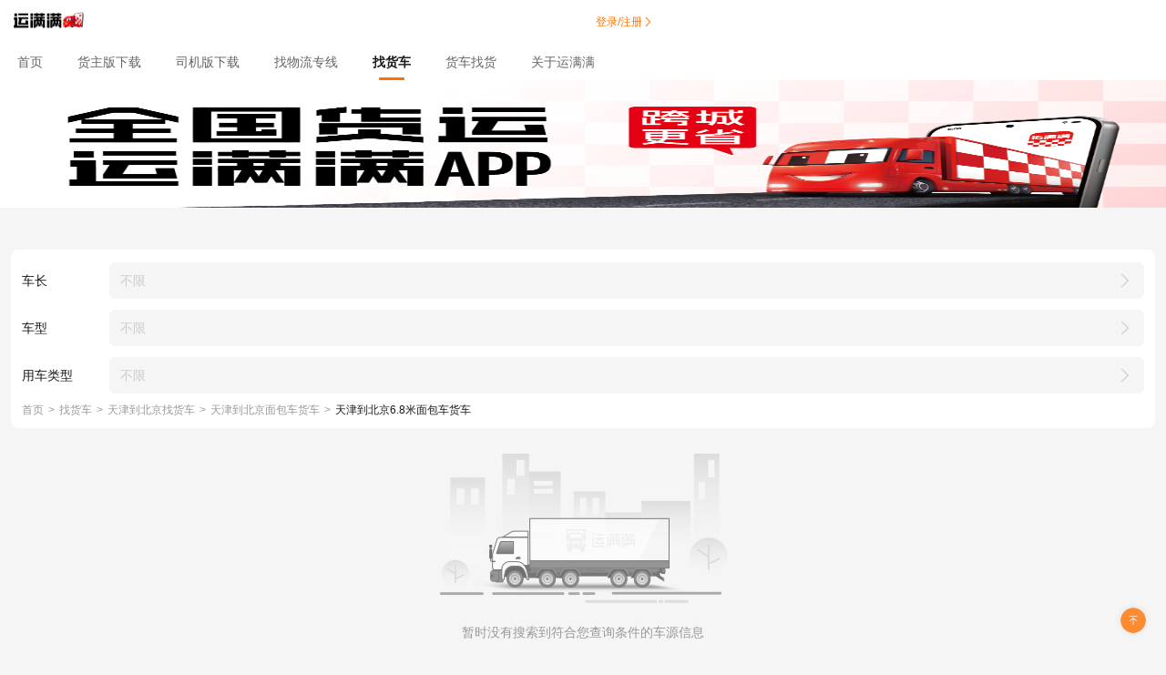

--- FILE ---
content_type: text/html;charset=UTF-8
request_url: https://m.ymm56.com/zhaoche/120100-110100/mianbaoche/L6-T0/page-1
body_size: 8369
content:
<!DOCTYPE html><html lang="zh-CN"><head><title>天津到北京面包车6.8米找车拉货_天津到北京面包车6.8米车源信息_天津到北京面包车6.8米找货车-运满满官网</title><meta charset="utf-8"><meta http-equiv="X-UA-Compatible" content="IE=edge,chrome=1"><meta name="renderer" content="webkit"><meta name="viewport" content="width=device-width, initial-scale=1, shrink-to-fit=no"><meta name="keywords" content="天津到北京面包车6.8米找车拉货,天津到北京面包车6.8米车源信息,天津到北京面包车6.8米找货车,天津到北京面包车6.8米回程车"><meta name="description" content="天津到北京面包车6.8米找车拉货平台提供货主找车服务，提供天津到北京面包车6.8米找货车拉货的全国物流车源信息，满足各种车长车型、整车零担、长途短途、冷藏冷链的发货、运输等需求"><meta name="applicable-device" content="mobile"><link rel="canonical" href="https://www.ymm56.com/zhaoche/120100-110100/mianbaoche/L6-T0/page-1"><link rel="shortcut icon" href="https://static.ymm56.com/offical-website/static/images/favicon.ico"><link rel="stylesheet" href="https://static.ymm56.com/common-lib/vant/2.10.9/lib/index.css"><link rel="stylesheet" href="/fta-official-website-app/css/app.css?v=1769007473926"><link rel="stylesheet" href="https://imagecdn.ymm56.com/ymmfile/static/resource/npm/@fta/blocks-official-web-login-mobile/2.0.6-beat.10/dist/style.css"></head><body><div id="app"><nav class="nav"><a href="https://m.ymm56.com/" data-type="index" @click="(e) =&gt; onNavClick(e)"><img src="https://imagecdn.ymm56.com/ymmfile/static/resource/d0042c84-49b5-4b5c-b690-a6cf3f86c4d4.png" alt="运满满" title="运满满" class="logo"></a><div class="login-box"><div v-show="!hasLogin" class="login-box-info"><span class="login-box-desc"></span><span id="m-nav-login-register-btn" @click="goToLogin" data-scene="nav" data-page-name="zhaoche" data-auto-view data-element-id="upper_right_login" data-region-id="Main" data-params="{&quot;website_login_button_location&quot;:&quot;5&quot;}" class="login-box-to-login"><span data-scene="nav" class="login-box-to-login-btn">登录/注册</span><img src="https://imagecdn.ymm56.com/ymmfile/static/image/officialMWebsite/orange-rignt-arrow.png" data-scene="nav" alt="登录/注册" title="登录/注册" class="login-box-to-login-arrow"></span></div><div style="display: none" v-show="hasLogin" @click.stop="handleAvatarClick" class="login-box-info"><img v-if="userInfo &amp;&amp; userInfo.avatar" :src="userInfo.avatar" class="login-box-avatar"><img v-else src="https://imagecdn.ymm56.com/ymmfile/static/resource/31e958c6-2175-44e1-949b-6228e65dc774.png" alt="头像" title="头像" class="login-box-avatar"></div></div><logout v-if="hasLogin" :visible="showLogoutDialog" :user-info="userInfo" @success="handleHideLogout"></logout></nav><div class="home-tabs-container peihuo"><ul id="tabs" class="van-tabs__wrap"><li class="tabs-item"><a href="https://m.ymm56.com" data-index="0" data-type="index" @click="onNavClick"><span data-tabsublink="" class="text">首页</span><span class="line"></span></a></li><li class="tabs-item"><a href="https://m.ymm56.com/huozhuzhaoche" data-index="1" data-type="shipper" @click="onNavClick"><span data-tabsublink="" class="text">货主版下载</span><span class="line"></span></a></li><li class="tabs-item"><a href="https://m.ymm56.com/sijizhaohuo" data-index="2" data-type="driver" @click="onNavClick"><span data-tabsublink="" class="text">司机版下载</span><span class="line"></span></a></li><li class="tabs-item"><a href="https://m.ymm56.com/zhuanxian" data-index="3" data-type="zhuanxian" @click="onNavClick"><span data-tabsublink="" class="text">找物流专线</span><span class="line"></span></a></li><li class="tabs-item current"><a href="javascript: void(0)" data-index="4" data-type="zhaoche" @click="onNavClick"><span data-tabsublink="" class="text">找货车</span><span class="line"></span></a></li><li class="tabs-item"><a href="https://m.ymm56.com/peihuo/" data-index="5" data-type="peihuo" @click="onNavClick"><span data-tabsublink="" class="text">货车找货</span><span class="line"></span></a></li><li class="tabs-item"><a data-index="6" data-type="aboutYmm" @click="toggleShowAboutPanel"><span data-tabsublink="1" class="text">关于运满满</span><span class="line"></span></a><div class="sub-links"><a href="https://m.ymm56.com/dynamic1.html" data-tabsublink="1" // 标识是否是sublink data-type="dynamic" @click="onNavClick" class="link">物流资讯</a><a href="https://m.ymm56.com/media1.html" data-tabsublink="1" // 标识是否是sublink data-type="media" @click="onNavClick" class="link">新闻报道</a><a href="https://m.ymm56.com/activity1.html" data-tabsublink="1" // 标识是否是sublink data-type="activity" @click="onNavClick" class="link">最新活动</a><a href="https://m.ymm56.com/impression.html" data-tabsublink="1" // 标识是否是sublink data-type="impression" @click="onNavClick" class="link">满满印象</a><a href="https://m.ymm56.com/about.html" data-tabsublink="1" // 标识是否是sublink data-type="about" @click="onNavClick" class="link">关于我们</a></div></li></ul><div id="tabSubLinks"></div><script>try {
  var TAB_INDEX = Number(`4`)
  var TAB_TYPE = `zhaoche`
} catch (e) {console.error(e)}</script><div class="fixed-content"><img src="https://imagecdn.ymm56.com/ymmfile/static/resource/7a6692aa-af33-4167-a844-8142b0768680.png" alt="找车拉货物流车源信息平台" title="找车拉货物流车源信息平台" class="banner"><city-selector start-city-code="120100" end-city-code="110100" support-all-country="1" support-type="end" hide-search-btn :on-search="onCityFilter"></city-selector></div><div class="body-content"><div class="filter-group"><div class="filter-item"><div class="filter-item-label">车长</div><div @click="openFilterSelect('truckLength')" class="filter-item-content"><div v-show="!truckLengthSelectValue.name" class="filter-item-content-placeholder">不限</div><div style="display: none" v-show="truckLengthSelectValue.name" class="filter-item-content-value">{{truckLengthSelectValue.name}}</div><img src="https://imagecdn.ymm56.com/ymmfile/static/resource/e195419a-26a0-4ea2-a2ac-f1edbb31a4bf.png" alt="查看更多" title="查看更多" class="filter-item-content-arrow"></div></div><div class="filter-item"><div class="filter-item-label">车型</div><div @click="openFilterSelect('truckType')" class="filter-item-content"><div v-show="!truckTypeSelectValue.name" class="filter-item-content-placeholder">不限</div><div style="display: none" v-show="truckTypeSelectValue.name" class="filter-item-content-value">{{truckTypeSelectValue.name}}</div><img src="https://imagecdn.ymm56.com/ymmfile/static/resource/e195419a-26a0-4ea2-a2ac-f1edbb31a4bf.png" alt="查看更多" title="查看更多" class="filter-item-content-arrow"></div></div><div class="filter-item"><div class="filter-item-label">用车类型</div><div @click="openFilterSelect('truckUseType')" class="filter-item-content"><div v-show="!truckUseTypeSelectValue.name" class="filter-item-content-placeholder">不限</div><div style="display: none" v-show="truckUseTypeSelectValue.name" class="filter-item-content-value">{{truckUseTypeSelectValue.name}}</div><img src="https://imagecdn.ymm56.com/ymmfile/static/resource/e195419a-26a0-4ea2-a2ac-f1edbb31a4bf.png" alt="查看更多" title="查看更多" class="filter-item-content-arrow"></div></div><div class="page-breadcrumb"><p class="page-breadcrumb__current"><a href="https://m.ymm56.com/" title="首页">首页</a><a href="https://m.ymm56.com/zhaoche/" title="找货车">找货车</a><a href="https://m.ymm56.com/zhaoche/120100-110100/" title="天津到北京找货车">天津到北京找货车</a><a href="https://m.ymm56.com/zhaoche/120100-110100/mianbaoche/" title="天津到北京面包车货车">天津到北京面包车货车</a><span class="title">天津到北京6.8米面包车货车</span></p></div></div><filter-selector :visible.sync="truckLengthSelectVisible" :option-list="allData.truckLengthlist" :value.sync="truckLengthSelectValue" title="车长" @confirm="onFilterConfirm"></filter-selector><filter-selector :visible.sync="truckTypeSelectVisible" :option-list="allData.truckTypelist" :value.sync="truckTypeSelectValue" title="车型" @confirm="onFilterConfirm"></filter-selector><filter-selector :visible.sync="truckUseTypeSelectVisible" :option-list="allData.truckUseTypelist" :value.sync="truckUseTypeSelectValue" title="用车类型" @confirm="onFilterConfirm"></filter-selector><section class="zhaoche-cargolist"><div class="zhaoche-cargolist-none"><img src="https://imagecdn.ymm56.com/ymmfile/static/resource/28199617-14ad-4789-88cf-da1ed83cd069.png" alt="暂无车源" title="暂无车源"><p>暂时没有搜索到符合您查询条件的车源信息</p></div></section><div class="hot-search"><div class="hot-search-container"><div class="hot-search-container-title"><p class="hot-search-container-name">车源信息推荐</p></div><a href="https://m.ymm56.com/zhaoche/" data-type="1" @click="(e) =&gt; handleSwipeHotLineClick(e, 'click_more')" class="hot-search-container-more"><p class="hot-search-container-more-title">查看更多</p><img src="https://imagecdn.ymm56.com/ymmfile/static/resource/b1b37550-8408-4536-8b35-e5640fea01a1.png?v=1769007473926" alt="查看更多" title="查看更多" class="hot-search-container-more-icon"></a></div><div class="hot-search-deliver"></div><article class="hot-search-list"><div class="hot-search-swipe"><div class="hot-search-swipe-list"><div class="hot-search-swipe-item"><div class="hot-search-line"><div class="hot-search-line-dot"></div><a data-type="1" @click="onJumpDetail" href="https://m.ymm56.com/zhaoche/120100-110100/gaolan/L12-T0/page-1" class="hot-search-line-text"><h3>天津到北京12.5米高栏</h3></a><img src="https://imagecdn.ymm56.com/ymmfile/static/resource/5d72a1da-75aa-4a67-90c1-d45c15dd90df.png" alt="查看详情" title="查看详情" class="icon"></div><div class="hot-search-line"><div class="hot-search-line-dot"></div><a data-type="1" @click="onJumpDetail" href="https://m.ymm56.com/zhaoche/120100-110100/lengcang/L13-T0/page-1" class="hot-search-line-text"><h3>天津到北京13米冷藏</h3></a><img src="https://imagecdn.ymm56.com/ymmfile/static/resource/5d72a1da-75aa-4a67-90c1-d45c15dd90df.png" alt="查看详情" title="查看详情" class="icon"></div></div><div class="hot-search-swipe-item"><div class="hot-search-line"><div class="hot-search-line-dot"></div><a data-type="1" @click="onJumpDetail" href="https://m.ymm56.com/zhaoche/120100-110100/baowen/L11-T0/page-1" class="hot-search-line-text"><h3>天津到北京11.7米保温</h3></a><img src="https://imagecdn.ymm56.com/ymmfile/static/resource/5d72a1da-75aa-4a67-90c1-d45c15dd90df.png" alt="查看详情" title="查看详情" class="icon"></div><div class="hot-search-line"><div class="hot-search-line-dot"></div><a data-type="1" @click="onJumpDetail" href="https://m.ymm56.com/zhaoche/120100-110100/xiangshi/L13-T0/page-1" class="hot-search-line-text"><h3>天津到北京13米厢式</h3></a><img src="https://imagecdn.ymm56.com/ymmfile/static/resource/5d72a1da-75aa-4a67-90c1-d45c15dd90df.png" alt="查看详情" title="查看详情" class="icon"></div></div><div class="hot-search-swipe-item"><div class="hot-search-line"><div class="hot-search-line-dot"></div><a data-type="1" @click="onJumpDetail" href="https://m.ymm56.com/zhaoche/120100-110100/mianbeiche/L0-T0/page-1" class="hot-search-line-text"><h3>天津到北京不限棉被车</h3></a><img src="https://imagecdn.ymm56.com/ymmfile/static/resource/5d72a1da-75aa-4a67-90c1-d45c15dd90df.png" alt="查看详情" title="查看详情" class="icon"></div><div class="hot-search-line"><div class="hot-search-line-dot"></div><a data-type="1" @click="onJumpDetail" href="https://m.ymm56.com/zhaoche/120100-110100/buxian/L12-T0/page-1" class="hot-search-line-text"><h3>天津到北京12.5米不限</h3></a><img src="https://imagecdn.ymm56.com/ymmfile/static/resource/5d72a1da-75aa-4a67-90c1-d45c15dd90df.png" alt="查看详情" title="查看详情" class="icon"></div></div><div class="hot-search-swipe-item"><div class="hot-search-line"><div class="hot-search-line-dot"></div><a data-type="1" @click="onJumpDetail" href="https://m.ymm56.com/zhaoche/120100-110100/xiangshi/L7-T0/page-1" class="hot-search-line-text"><h3>天津到北京7.7米厢式</h3></a><img src="https://imagecdn.ymm56.com/ymmfile/static/resource/5d72a1da-75aa-4a67-90c1-d45c15dd90df.png" alt="查看详情" title="查看详情" class="icon"></div><div class="hot-search-line"><div class="hot-search-line-dot"></div><a data-type="1" @click="onJumpDetail" href="https://m.ymm56.com/zhaoche/120100-110100/baowen/L5-T0/page-1" class="hot-search-line-text"><h3>天津到北京6.2米保温</h3></a><img src="https://imagecdn.ymm56.com/ymmfile/static/resource/5d72a1da-75aa-4a67-90c1-d45c15dd90df.png" alt="查看详情" title="查看详情" class="icon"></div></div><div class="hot-search-swipe-item"><div class="hot-search-line"><div class="hot-search-line-dot"></div><a data-type="1" @click="onJumpDetail" href="https://m.ymm56.com/zhaoche/120100-110100/jizhuangxiang/L11-T0/page-1" class="hot-search-line-text"><h3>天津到北京11.7米集装箱</h3></a><img src="https://imagecdn.ymm56.com/ymmfile/static/resource/5d72a1da-75aa-4a67-90c1-d45c15dd90df.png" alt="查看详情" title="查看详情" class="icon"></div><div class="hot-search-line"><div class="hot-search-line-dot"></div><a data-type="1" @click="onJumpDetail" href="https://m.ymm56.com/zhaoche/120100-110100/mianbeiche/L3-T0/page-1" class="hot-search-line-text"><h3>天津到北京4.2米棉被车</h3></a><img src="https://imagecdn.ymm56.com/ymmfile/static/resource/5d72a1da-75aa-4a67-90c1-d45c15dd90df.png" alt="查看详情" title="查看详情" class="icon"></div></div><div class="hot-search-swipe-item"><div class="hot-search-line"><div class="hot-search-line-dot"></div><a data-type="1" @click="onJumpDetail" href="https://m.ymm56.com/zhaoche/120100-110100/gaolan/L9-T0/page-1" class="hot-search-line-text"><h3>天津到北京8.7米高栏</h3></a><img src="https://imagecdn.ymm56.com/ymmfile/static/resource/5d72a1da-75aa-4a67-90c1-d45c15dd90df.png" alt="查看详情" title="查看详情" class="icon"></div><div class="hot-search-line"><div class="hot-search-line-dot"></div><a data-type="1" @click="onJumpDetail" href="https://m.ymm56.com/zhaoche/120100-110100/gaodiban/L11-T0/page-1" class="hot-search-line-text"><h3>天津到北京11.7米高低板</h3></a><img src="https://imagecdn.ymm56.com/ymmfile/static/resource/5d72a1da-75aa-4a67-90c1-d45c15dd90df.png" alt="查看详情" title="查看详情" class="icon"></div></div><div class="hot-search-swipe-item"><div class="hot-search-line"><div class="hot-search-line-dot"></div><a data-type="1" @click="onJumpDetail" href="https://m.ymm56.com/zhaoche/120100-110100/lengcang/L8-T0/page-1" class="hot-search-line-text"><h3>天津到北京8.2米冷藏</h3></a><img src="https://imagecdn.ymm56.com/ymmfile/static/resource/5d72a1da-75aa-4a67-90c1-d45c15dd90df.png" alt="查看详情" title="查看详情" class="icon"></div><div class="hot-search-line"><div class="hot-search-line-dot"></div><a data-type="1" @click="onJumpDetail" href="https://m.ymm56.com/zhaoche/120100-110100/gaodiban/L3-T0/page-1" class="hot-search-line-text"><h3>天津到北京4.2米高低板</h3></a><img src="https://imagecdn.ymm56.com/ymmfile/static/resource/5d72a1da-75aa-4a67-90c1-d45c15dd90df.png" alt="查看详情" title="查看详情" class="icon"></div></div><div class="hot-search-swipe-item"><div class="hot-search-line"><div class="hot-search-line-dot"></div><a data-type="1" @click="onJumpDetail" href="https://m.ymm56.com/zhaoche/120100-110100/feiyiche/L5-T0/page-1" class="hot-search-line-text"><h3>天津到北京6.2米飞翼车</h3></a><img src="https://imagecdn.ymm56.com/ymmfile/static/resource/5d72a1da-75aa-4a67-90c1-d45c15dd90df.png" alt="查看详情" title="查看详情" class="icon"></div><div class="hot-search-line"><div class="hot-search-line-dot"></div><a data-type="1" @click="onJumpDetail" href="https://m.ymm56.com/zhaoche/120100-110100/mianbaoche/L10-T0/page-1" class="hot-search-line-text"><h3>天津到北京9.6米面包车</h3></a><img src="https://imagecdn.ymm56.com/ymmfile/static/resource/5d72a1da-75aa-4a67-90c1-d45c15dd90df.png" alt="查看详情" title="查看详情" class="icon"></div></div><div class="hot-search-swipe-item"><div class="hot-search-line"><div class="hot-search-line-dot"></div><a data-type="1" @click="onJumpDetail" href="https://m.ymm56.com/zhaoche/120100-110100/gaodiban/L12-T0/page-1" class="hot-search-line-text"><h3>天津到北京12.5米高低板</h3></a><img src="https://imagecdn.ymm56.com/ymmfile/static/resource/5d72a1da-75aa-4a67-90c1-d45c15dd90df.png" alt="查看详情" title="查看详情" class="icon"></div><div class="hot-search-line"><div class="hot-search-line-dot"></div><a data-type="1" @click="onJumpDetail" href="https://m.ymm56.com/zhaoche/120100-110100/zixie/L10-T0/page-1" class="hot-search-line-text"><h3>天津到北京9.6米自卸</h3></a><img src="https://imagecdn.ymm56.com/ymmfile/static/resource/5d72a1da-75aa-4a67-90c1-d45c15dd90df.png" alt="查看详情" title="查看详情" class="icon"></div></div><div class="hot-search-swipe-item"><div class="hot-search-line"><div class="hot-search-line-dot"></div><a data-type="1" @click="onJumpDetail" href="https://m.ymm56.com/zhaoche/120100-110100/mianbaoche/L7-T0/page-1" class="hot-search-line-text"><h3>天津到北京7.7米面包车</h3></a><img src="https://imagecdn.ymm56.com/ymmfile/static/resource/5d72a1da-75aa-4a67-90c1-d45c15dd90df.png" alt="查看详情" title="查看详情" class="icon"></div><div class="hot-search-line"><div class="hot-search-line-dot"></div><a data-type="1" @click="onJumpDetail" href="https://m.ymm56.com/zhaoche/120100-110100/patiche/L6-T0/page-1" class="hot-search-line-text"><h3>天津到北京6.8米爬梯车</h3></a><img src="https://imagecdn.ymm56.com/ymmfile/static/resource/5d72a1da-75aa-4a67-90c1-d45c15dd90df.png" alt="查看详情" title="查看详情" class="icon"></div></div></div></div><div class="hot-search-swipe"><div class="hot-search-swipe-list"><div class="hot-search-swipe-item"><div class="hot-search-line"><div class="hot-search-line-dot"></div><a data-type="1" @click="onJumpDetail" href="https://m.ymm56.com/zhaoche/120100-110100/xiangshi/L8-T0/page-1" class="hot-search-line-text"><h3>天津到北京8.2米厢式</h3></a><img src="https://imagecdn.ymm56.com/ymmfile/static/resource/5d72a1da-75aa-4a67-90c1-d45c15dd90df.png" alt="查看详情" title="查看详情" class="icon"></div><div class="hot-search-line"><div class="hot-search-line-dot"></div><a data-type="1" @click="onJumpDetail" href="https://m.ymm56.com/zhaoche/120100-110100/pingban/L4-T0/page-1" class="hot-search-line-text"><h3>天津到北京5米平板</h3></a><img src="https://imagecdn.ymm56.com/ymmfile/static/resource/5d72a1da-75aa-4a67-90c1-d45c15dd90df.png" alt="查看详情" title="查看详情" class="icon"></div></div><div class="hot-search-swipe-item"><div class="hot-search-line"><div class="hot-search-line-dot"></div><a data-type="1" @click="onJumpDetail" href="https://m.ymm56.com/zhaoche/120100-110100/gaolan/L5-T0/page-1" class="hot-search-line-text"><h3>天津到北京6.2米高栏</h3></a><img src="https://imagecdn.ymm56.com/ymmfile/static/resource/5d72a1da-75aa-4a67-90c1-d45c15dd90df.png" alt="查看详情" title="查看详情" class="icon"></div><div class="hot-search-line"><div class="hot-search-line-dot"></div><a data-type="1" @click="onJumpDetail" href="https://m.ymm56.com/zhaoche/120100-110100/zixie/L1-T0/page-1" class="hot-search-line-text"><h3>天津到北京2.7米自卸</h3></a><img src="https://imagecdn.ymm56.com/ymmfile/static/resource/5d72a1da-75aa-4a67-90c1-d45c15dd90df.png" alt="查看详情" title="查看详情" class="icon"></div></div><div class="hot-search-swipe-item"><div class="hot-search-line"><div class="hot-search-line-dot"></div><a data-type="1" @click="onJumpDetail" href="https://m.ymm56.com/zhaoche/120100-110100/mianbaoche/L2-T0/page-1" class="hot-search-line-text"><h3>天津到北京3.8米面包车</h3></a><img src="https://imagecdn.ymm56.com/ymmfile/static/resource/5d72a1da-75aa-4a67-90c1-d45c15dd90df.png" alt="查看详情" title="查看详情" class="icon"></div><div class="hot-search-line"><div class="hot-search-line-dot"></div><a data-type="1" @click="onJumpDetail" href="https://m.ymm56.com/zhaoche/120100-110100/baowen/L11-T0/page-1" class="hot-search-line-text"><h3>天津到北京11.7米保温</h3></a><img src="https://imagecdn.ymm56.com/ymmfile/static/resource/5d72a1da-75aa-4a67-90c1-d45c15dd90df.png" alt="查看详情" title="查看详情" class="icon"></div></div><div class="hot-search-swipe-item"><div class="hot-search-line"><div class="hot-search-line-dot"></div><a data-type="1" @click="onJumpDetail" href="https://m.ymm56.com/zhaoche/120100-110100/gaolan/L10-T0/page-1" class="hot-search-line-text"><h3>天津到北京9.6米高栏</h3></a><img src="https://imagecdn.ymm56.com/ymmfile/static/resource/5d72a1da-75aa-4a67-90c1-d45c15dd90df.png" alt="查看详情" title="查看详情" class="icon"></div><div class="hot-search-line"><div class="hot-search-line-dot"></div><a data-type="1" @click="onJumpDetail" href="https://m.ymm56.com/zhaoche/120100-110100/xiangshi/L4-T0/page-1" class="hot-search-line-text"><h3>天津到北京5米厢式</h3></a><img src="https://imagecdn.ymm56.com/ymmfile/static/resource/5d72a1da-75aa-4a67-90c1-d45c15dd90df.png" alt="查看详情" title="查看详情" class="icon"></div></div><div class="hot-search-swipe-item"><div class="hot-search-line"><div class="hot-search-line-dot"></div><a data-type="1" @click="onJumpDetail" href="https://m.ymm56.com/zhaoche/120100-110100/pingban/L14-T0/page-1" class="hot-search-line-text"><h3>天津到北京15米平板</h3></a><img src="https://imagecdn.ymm56.com/ymmfile/static/resource/5d72a1da-75aa-4a67-90c1-d45c15dd90df.png" alt="查看详情" title="查看详情" class="icon"></div><div class="hot-search-line"><div class="hot-search-line-dot"></div><a data-type="1" @click="onJumpDetail" href="https://m.ymm56.com/zhaoche/120100-110100/buxian/L2-T0/page-1" class="hot-search-line-text"><h3>天津到北京3.8米不限</h3></a><img src="https://imagecdn.ymm56.com/ymmfile/static/resource/5d72a1da-75aa-4a67-90c1-d45c15dd90df.png" alt="查看详情" title="查看详情" class="icon"></div></div><div class="hot-search-swipe-item"><div class="hot-search-line"><div class="hot-search-line-dot"></div><a data-type="1" @click="onJumpDetail" href="https://m.ymm56.com/zhaoche/120100-110100/buxian/L12-T0/page-1" class="hot-search-line-text"><h3>天津到北京12.5米不限</h3></a><img src="https://imagecdn.ymm56.com/ymmfile/static/resource/5d72a1da-75aa-4a67-90c1-d45c15dd90df.png" alt="查看详情" title="查看详情" class="icon"></div><div class="hot-search-line"><div class="hot-search-line-dot"></div><a data-type="1" @click="onJumpDetail" href="https://m.ymm56.com/zhaoche/120100-110100/xiangshi/L12-T0/page-1" class="hot-search-line-text"><h3>天津到北京12.5米厢式</h3></a><img src="https://imagecdn.ymm56.com/ymmfile/static/resource/5d72a1da-75aa-4a67-90c1-d45c15dd90df.png" alt="查看详情" title="查看详情" class="icon"></div></div><div class="hot-search-swipe-item"><div class="hot-search-line"><div class="hot-search-line-dot"></div><a data-type="1" @click="onJumpDetail" href="https://m.ymm56.com/zhaoche/120100-110100/zixie/L6-T0/page-1" class="hot-search-line-text"><h3>天津到北京6.8米自卸</h3></a><img src="https://imagecdn.ymm56.com/ymmfile/static/resource/5d72a1da-75aa-4a67-90c1-d45c15dd90df.png" alt="查看详情" title="查看详情" class="icon"></div><div class="hot-search-line"><div class="hot-search-line-dot"></div><a data-type="1" @click="onJumpDetail" href="https://m.ymm56.com/zhaoche/120100-110100/baowen/L4-T0/page-1" class="hot-search-line-text"><h3>天津到北京5米保温</h3></a><img src="https://imagecdn.ymm56.com/ymmfile/static/resource/5d72a1da-75aa-4a67-90c1-d45c15dd90df.png" alt="查看详情" title="查看详情" class="icon"></div></div><div class="hot-search-swipe-item"><div class="hot-search-line"><div class="hot-search-line-dot"></div><a data-type="1" @click="onJumpDetail" href="https://m.ymm56.com/zhaoche/120100-110100/zixie/L5-T0/page-1" class="hot-search-line-text"><h3>天津到北京6.2米自卸</h3></a><img src="https://imagecdn.ymm56.com/ymmfile/static/resource/5d72a1da-75aa-4a67-90c1-d45c15dd90df.png" alt="查看详情" title="查看详情" class="icon"></div><div class="hot-search-line"><div class="hot-search-line-dot"></div><a data-type="1" @click="onJumpDetail" href="https://m.ymm56.com/zhaoche/120100-110100/buxian/L0-T0/page-1" class="hot-search-line-text"><h3>天津到北京不限不限</h3></a><img src="https://imagecdn.ymm56.com/ymmfile/static/resource/5d72a1da-75aa-4a67-90c1-d45c15dd90df.png" alt="查看详情" title="查看详情" class="icon"></div></div><div class="hot-search-swipe-item"><div class="hot-search-line"><div class="hot-search-line-dot"></div><a data-type="1" @click="onJumpDetail" href="https://m.ymm56.com/zhaoche/120100-110100/mianbaoche/L14-T0/page-1" class="hot-search-line-text"><h3>天津到北京15米面包车</h3></a><img src="https://imagecdn.ymm56.com/ymmfile/static/resource/5d72a1da-75aa-4a67-90c1-d45c15dd90df.png" alt="查看详情" title="查看详情" class="icon"></div><div class="hot-search-line"><div class="hot-search-line-dot"></div><a data-type="1" @click="onJumpDetail" href="https://m.ymm56.com/zhaoche/120100-110100/xiangshi/L9-T0/page-1" class="hot-search-line-text"><h3>天津到北京8.7米厢式</h3></a><img src="https://imagecdn.ymm56.com/ymmfile/static/resource/5d72a1da-75aa-4a67-90c1-d45c15dd90df.png" alt="查看详情" title="查看详情" class="icon"></div></div><div class="hot-search-swipe-item"><div class="hot-search-line"><div class="hot-search-line-dot"></div><a data-type="1" @click="onJumpDetail" href="https://m.ymm56.com/zhaoche/120100-110100/baowen/L3-T0/page-1" class="hot-search-line-text"><h3>天津到北京4.2米保温</h3></a><img src="https://imagecdn.ymm56.com/ymmfile/static/resource/5d72a1da-75aa-4a67-90c1-d45c15dd90df.png" alt="查看详情" title="查看详情" class="icon"></div><div class="hot-search-line"><div class="hot-search-line-dot"></div><a data-type="1" @click="onJumpDetail" href="https://m.ymm56.com/zhaoche/120100-110100/gaodiban/L14-T0/page-1" class="hot-search-line-text"><h3>天津到北京15米高低板</h3></a><img src="https://imagecdn.ymm56.com/ymmfile/static/resource/5d72a1da-75aa-4a67-90c1-d45c15dd90df.png" alt="查看详情" title="查看详情" class="icon"></div></div></div></div><div class="hot-search-swipe"><div class="hot-search-swipe-list"><div class="hot-search-swipe-item"><div class="hot-search-line"><div class="hot-search-line-dot"></div><a data-type="1" @click="onJumpDetail" href="https://m.ymm56.com/zhaoche/120100-110100/xiangshi/L12-T0/page-1" class="hot-search-line-text"><h3>天津到北京12.5米厢式</h3></a><img src="https://imagecdn.ymm56.com/ymmfile/static/resource/5d72a1da-75aa-4a67-90c1-d45c15dd90df.png" alt="查看详情" title="查看详情" class="icon"></div><div class="hot-search-line"><div class="hot-search-line-dot"></div><a data-type="1" @click="onJumpDetail" href="https://m.ymm56.com/zhaoche/120100-110100/jizhuangxiang/L14-T0/page-1" class="hot-search-line-text"><h3>天津到北京15米集装箱</h3></a><img src="https://imagecdn.ymm56.com/ymmfile/static/resource/5d72a1da-75aa-4a67-90c1-d45c15dd90df.png" alt="查看详情" title="查看详情" class="icon"></div></div><div class="hot-search-swipe-item"><div class="hot-search-line"><div class="hot-search-line-dot"></div><a data-type="1" @click="onJumpDetail" href="https://m.ymm56.com/zhaoche/120100-110100/jizhuangxiang/L2-T0/page-1" class="hot-search-line-text"><h3>天津到北京3.8米集装箱</h3></a><img src="https://imagecdn.ymm56.com/ymmfile/static/resource/5d72a1da-75aa-4a67-90c1-d45c15dd90df.png" alt="查看详情" title="查看详情" class="icon"></div><div class="hot-search-line"><div class="hot-search-line-dot"></div><a data-type="1" @click="onJumpDetail" href="https://m.ymm56.com/zhaoche/120100-110100/mianbaoche/L10-T0/page-1" class="hot-search-line-text"><h3>天津到北京9.6米面包车</h3></a><img src="https://imagecdn.ymm56.com/ymmfile/static/resource/5d72a1da-75aa-4a67-90c1-d45c15dd90df.png" alt="查看详情" title="查看详情" class="icon"></div></div><div class="hot-search-swipe-item"><div class="hot-search-line"><div class="hot-search-line-dot"></div><a data-type="1" @click="onJumpDetail" href="https://m.ymm56.com/zhaoche/120100-110100/mianbaoche/L2-T0/page-1" class="hot-search-line-text"><h3>天津到北京3.8米面包车</h3></a><img src="https://imagecdn.ymm56.com/ymmfile/static/resource/5d72a1da-75aa-4a67-90c1-d45c15dd90df.png" alt="查看详情" title="查看详情" class="icon"></div><div class="hot-search-line"><div class="hot-search-line-dot"></div><a data-type="1" @click="onJumpDetail" href="https://m.ymm56.com/zhaoche/120100-110100/xiangshi/L13-T0/page-1" class="hot-search-line-text"><h3>天津到北京13米厢式</h3></a><img src="https://imagecdn.ymm56.com/ymmfile/static/resource/5d72a1da-75aa-4a67-90c1-d45c15dd90df.png" alt="查看详情" title="查看详情" class="icon"></div></div><div class="hot-search-swipe-item"><div class="hot-search-line"><div class="hot-search-line-dot"></div><a data-type="1" @click="onJumpDetail" href="https://m.ymm56.com/zhaoche/120100-110100/gaodiban/L15-T0/page-1" class="hot-search-line-text"><h3>天津到北京17.5米高低板</h3></a><img src="https://imagecdn.ymm56.com/ymmfile/static/resource/5d72a1da-75aa-4a67-90c1-d45c15dd90df.png" alt="查看详情" title="查看详情" class="icon"></div><div class="hot-search-line"><div class="hot-search-line-dot"></div><a data-type="1" @click="onJumpDetail" href="https://m.ymm56.com/zhaoche/120100-110100/patiche/L9-T0/page-1" class="hot-search-line-text"><h3>天津到北京8.7米爬梯车</h3></a><img src="https://imagecdn.ymm56.com/ymmfile/static/resource/5d72a1da-75aa-4a67-90c1-d45c15dd90df.png" alt="查看详情" title="查看详情" class="icon"></div></div><div class="hot-search-swipe-item"><div class="hot-search-line"><div class="hot-search-line-dot"></div><a data-type="1" @click="onJumpDetail" href="https://m.ymm56.com/zhaoche/120100-110100/zixie/L13-T0/page-1" class="hot-search-line-text"><h3>天津到北京13米自卸</h3></a><img src="https://imagecdn.ymm56.com/ymmfile/static/resource/5d72a1da-75aa-4a67-90c1-d45c15dd90df.png" alt="查看详情" title="查看详情" class="icon"></div><div class="hot-search-line"><div class="hot-search-line-dot"></div><a data-type="1" @click="onJumpDetail" href="https://m.ymm56.com/zhaoche/120100-110100/zixie/L5-T0/page-1" class="hot-search-line-text"><h3>天津到北京6.2米自卸</h3></a><img src="https://imagecdn.ymm56.com/ymmfile/static/resource/5d72a1da-75aa-4a67-90c1-d45c15dd90df.png" alt="查看详情" title="查看详情" class="icon"></div></div><div class="hot-search-swipe-item"><div class="hot-search-line"><div class="hot-search-line-dot"></div><a data-type="1" @click="onJumpDetail" href="https://m.ymm56.com/zhaoche/120100-110100/mianbaoche/L1-T0/page-1" class="hot-search-line-text"><h3>天津到北京2.7米面包车</h3></a><img src="https://imagecdn.ymm56.com/ymmfile/static/resource/5d72a1da-75aa-4a67-90c1-d45c15dd90df.png" alt="查看详情" title="查看详情" class="icon"></div><div class="hot-search-line"><div class="hot-search-line-dot"></div><a data-type="1" @click="onJumpDetail" href="https://m.ymm56.com/zhaoche/120100-110100/xiangshi/L4-T0/page-1" class="hot-search-line-text"><h3>天津到北京5米厢式</h3></a><img src="https://imagecdn.ymm56.com/ymmfile/static/resource/5d72a1da-75aa-4a67-90c1-d45c15dd90df.png" alt="查看详情" title="查看详情" class="icon"></div></div><div class="hot-search-swipe-item"><div class="hot-search-line"><div class="hot-search-line-dot"></div><a data-type="1" @click="onJumpDetail" href="https://m.ymm56.com/zhaoche/120100-110100/baowen/L12-T0/page-1" class="hot-search-line-text"><h3>天津到北京12.5米保温</h3></a><img src="https://imagecdn.ymm56.com/ymmfile/static/resource/5d72a1da-75aa-4a67-90c1-d45c15dd90df.png" alt="查看详情" title="查看详情" class="icon"></div><div class="hot-search-line"><div class="hot-search-line-dot"></div><a data-type="1" @click="onJumpDetail" href="https://m.ymm56.com/zhaoche/120100-110100/mianbaoche/L11-T0/page-1" class="hot-search-line-text"><h3>天津到北京11.7米面包车</h3></a><img src="https://imagecdn.ymm56.com/ymmfile/static/resource/5d72a1da-75aa-4a67-90c1-d45c15dd90df.png" alt="查看详情" title="查看详情" class="icon"></div></div><div class="hot-search-swipe-item"><div class="hot-search-line"><div class="hot-search-line-dot"></div><a data-type="1" @click="onJumpDetail" href="https://m.ymm56.com/zhaoche/120100-110100/gaodiban/L11-T0/page-1" class="hot-search-line-text"><h3>天津到北京11.7米高低板</h3></a><img src="https://imagecdn.ymm56.com/ymmfile/static/resource/5d72a1da-75aa-4a67-90c1-d45c15dd90df.png" alt="查看详情" title="查看详情" class="icon"></div><div class="hot-search-line"><div class="hot-search-line-dot"></div><a data-type="1" @click="onJumpDetail" href="https://m.ymm56.com/zhaoche/120100-110100/jizhuangxiang/L15-T0/page-1" class="hot-search-line-text"><h3>天津到北京17.5米集装箱</h3></a><img src="https://imagecdn.ymm56.com/ymmfile/static/resource/5d72a1da-75aa-4a67-90c1-d45c15dd90df.png" alt="查看详情" title="查看详情" class="icon"></div></div><div class="hot-search-swipe-item"><div class="hot-search-line"><div class="hot-search-line-dot"></div><a data-type="1" @click="onJumpDetail" href="https://m.ymm56.com/zhaoche/120100-110100/pingban/L0-T0/page-1" class="hot-search-line-text"><h3>天津到北京不限平板</h3></a><img src="https://imagecdn.ymm56.com/ymmfile/static/resource/5d72a1da-75aa-4a67-90c1-d45c15dd90df.png" alt="查看详情" title="查看详情" class="icon"></div><div class="hot-search-line"><div class="hot-search-line-dot"></div><a data-type="1" @click="onJumpDetail" href="https://m.ymm56.com/zhaoche/120100-110100/mianbeiche/L7-T0/page-1" class="hot-search-line-text"><h3>天津到北京7.7米棉被车</h3></a><img src="https://imagecdn.ymm56.com/ymmfile/static/resource/5d72a1da-75aa-4a67-90c1-d45c15dd90df.png" alt="查看详情" title="查看详情" class="icon"></div></div><div class="hot-search-swipe-item"><div class="hot-search-line"><div class="hot-search-line-dot"></div><a data-type="1" @click="onJumpDetail" href="https://m.ymm56.com/zhaoche/120100-110100/lengcang/L6-T0/page-1" class="hot-search-line-text"><h3>天津到北京6.8米冷藏</h3></a><img src="https://imagecdn.ymm56.com/ymmfile/static/resource/5d72a1da-75aa-4a67-90c1-d45c15dd90df.png" alt="查看详情" title="查看详情" class="icon"></div><div class="hot-search-line"><div class="hot-search-line-dot"></div><a data-type="1" @click="onJumpDetail" href="https://m.ymm56.com/zhaoche/120100-110100/gaodiban/L3-T0/page-1" class="hot-search-line-text"><h3>天津到北京4.2米高低板</h3></a><img src="https://imagecdn.ymm56.com/ymmfile/static/resource/5d72a1da-75aa-4a67-90c1-d45c15dd90df.png" alt="查看详情" title="查看详情" class="icon"></div></div></div></div><div class="hot-search-swipe"><div class="hot-search-swipe-list"><div class="hot-search-swipe-item"><div class="hot-search-line"><div class="hot-search-line-dot"></div><a data-type="1" @click="onJumpDetail" href="https://m.ymm56.com/zhaoche/120100-110100/mianbaoche/L12-T0/page-1" class="hot-search-line-text"><h3>天津到北京12.5米面包车</h3></a><img src="https://imagecdn.ymm56.com/ymmfile/static/resource/5d72a1da-75aa-4a67-90c1-d45c15dd90df.png" alt="查看详情" title="查看详情" class="icon"></div><div class="hot-search-line"><div class="hot-search-line-dot"></div><a data-type="1" @click="onJumpDetail" href="https://m.ymm56.com/zhaoche/120100-110100/mianbaoche/L2-T0/page-1" class="hot-search-line-text"><h3>天津到北京3.8米面包车</h3></a><img src="https://imagecdn.ymm56.com/ymmfile/static/resource/5d72a1da-75aa-4a67-90c1-d45c15dd90df.png" alt="查看详情" title="查看详情" class="icon"></div></div><div class="hot-search-swipe-item"><div class="hot-search-line"><div class="hot-search-line-dot"></div><a data-type="1" @click="onJumpDetail" href="https://m.ymm56.com/zhaoche/120100-110100/jizhuangxiang/L13-T0/page-1" class="hot-search-line-text"><h3>天津到北京13米集装箱</h3></a><img src="https://imagecdn.ymm56.com/ymmfile/static/resource/5d72a1da-75aa-4a67-90c1-d45c15dd90df.png" alt="查看详情" title="查看详情" class="icon"></div><div class="hot-search-line"><div class="hot-search-line-dot"></div><a data-type="1" @click="onJumpDetail" href="https://m.ymm56.com/zhaoche/120100-110100/zixie/L11-T0/page-1" class="hot-search-line-text"><h3>天津到北京11.7米自卸</h3></a><img src="https://imagecdn.ymm56.com/ymmfile/static/resource/5d72a1da-75aa-4a67-90c1-d45c15dd90df.png" alt="查看详情" title="查看详情" class="icon"></div></div><div class="hot-search-swipe-item"><div class="hot-search-line"><div class="hot-search-line-dot"></div><a data-type="1" @click="onJumpDetail" href="https://m.ymm56.com/zhaoche/120100-110100/zixie/L12-T0/page-1" class="hot-search-line-text"><h3>天津到北京12.5米自卸</h3></a><img src="https://imagecdn.ymm56.com/ymmfile/static/resource/5d72a1da-75aa-4a67-90c1-d45c15dd90df.png" alt="查看详情" title="查看详情" class="icon"></div><div class="hot-search-line"><div class="hot-search-line-dot"></div><a data-type="1" @click="onJumpDetail" href="https://m.ymm56.com/zhaoche/120100-110100/xiangshi/L10-T0/page-1" class="hot-search-line-text"><h3>天津到北京9.6米厢式</h3></a><img src="https://imagecdn.ymm56.com/ymmfile/static/resource/5d72a1da-75aa-4a67-90c1-d45c15dd90df.png" alt="查看详情" title="查看详情" class="icon"></div></div><div class="hot-search-swipe-item"><div class="hot-search-line"><div class="hot-search-line-dot"></div><a data-type="1" @click="onJumpDetail" href="https://m.ymm56.com/zhaoche/120100-110100/mianbeiche/L0-T0/page-1" class="hot-search-line-text"><h3>天津到北京不限棉被车</h3></a><img src="https://imagecdn.ymm56.com/ymmfile/static/resource/5d72a1da-75aa-4a67-90c1-d45c15dd90df.png" alt="查看详情" title="查看详情" class="icon"></div><div class="hot-search-line"><div class="hot-search-line-dot"></div><a data-type="1" @click="onJumpDetail" href="https://m.ymm56.com/zhaoche/120100-110100/gaodiban/L6-T0/page-1" class="hot-search-line-text"><h3>天津到北京6.8米高低板</h3></a><img src="https://imagecdn.ymm56.com/ymmfile/static/resource/5d72a1da-75aa-4a67-90c1-d45c15dd90df.png" alt="查看详情" title="查看详情" class="icon"></div></div><div class="hot-search-swipe-item"><div class="hot-search-line"><div class="hot-search-line-dot"></div><a data-type="1" @click="onJumpDetail" href="https://m.ymm56.com/zhaoche/120100-110100/xiangshi/L11-T0/page-1" class="hot-search-line-text"><h3>天津到北京11.7米厢式</h3></a><img src="https://imagecdn.ymm56.com/ymmfile/static/resource/5d72a1da-75aa-4a67-90c1-d45c15dd90df.png" alt="查看详情" title="查看详情" class="icon"></div><div class="hot-search-line"><div class="hot-search-line-dot"></div><a data-type="1" @click="onJumpDetail" href="https://m.ymm56.com/zhaoche/120100-110100/feiyiche/L3-T0/page-1" class="hot-search-line-text"><h3>天津到北京4.2米飞翼车</h3></a><img src="https://imagecdn.ymm56.com/ymmfile/static/resource/5d72a1da-75aa-4a67-90c1-d45c15dd90df.png" alt="查看详情" title="查看详情" class="icon"></div></div><div class="hot-search-swipe-item"><div class="hot-search-line"><div class="hot-search-line-dot"></div><a data-type="1" @click="onJumpDetail" href="https://m.ymm56.com/zhaoche/120100-110100/jizhuangxiang/L4-T0/page-1" class="hot-search-line-text"><h3>天津到北京5米集装箱</h3></a><img src="https://imagecdn.ymm56.com/ymmfile/static/resource/5d72a1da-75aa-4a67-90c1-d45c15dd90df.png" alt="查看详情" title="查看详情" class="icon"></div><div class="hot-search-line"><div class="hot-search-line-dot"></div><a data-type="1" @click="onJumpDetail" href="https://m.ymm56.com/zhaoche/120100-110100/baowen/L14-T0/page-1" class="hot-search-line-text"><h3>天津到北京15米保温</h3></a><img src="https://imagecdn.ymm56.com/ymmfile/static/resource/5d72a1da-75aa-4a67-90c1-d45c15dd90df.png" alt="查看详情" title="查看详情" class="icon"></div></div><div class="hot-search-swipe-item"><div class="hot-search-line"><div class="hot-search-line-dot"></div><a data-type="1" @click="onJumpDetail" href="https://m.ymm56.com/zhaoche/120100-110100/gaodiban/L13-T0/page-1" class="hot-search-line-text"><h3>天津到北京13米高低板</h3></a><img src="https://imagecdn.ymm56.com/ymmfile/static/resource/5d72a1da-75aa-4a67-90c1-d45c15dd90df.png" alt="查看详情" title="查看详情" class="icon"></div><div class="hot-search-line"><div class="hot-search-line-dot"></div><a data-type="1" @click="onJumpDetail" href="https://m.ymm56.com/zhaoche/120100-110100/xiangshi/L12-T0/page-1" class="hot-search-line-text"><h3>天津到北京12.5米厢式</h3></a><img src="https://imagecdn.ymm56.com/ymmfile/static/resource/5d72a1da-75aa-4a67-90c1-d45c15dd90df.png" alt="查看详情" title="查看详情" class="icon"></div></div><div class="hot-search-swipe-item"><div class="hot-search-line"><div class="hot-search-line-dot"></div><a data-type="1" @click="onJumpDetail" href="https://m.ymm56.com/zhaoche/120100-110100/buxian/L1-T0/page-1" class="hot-search-line-text"><h3>天津到北京2.7米不限</h3></a><img src="https://imagecdn.ymm56.com/ymmfile/static/resource/5d72a1da-75aa-4a67-90c1-d45c15dd90df.png" alt="查看详情" title="查看详情" class="icon"></div><div class="hot-search-line"><div class="hot-search-line-dot"></div><a data-type="1" @click="onJumpDetail" href="https://m.ymm56.com/zhaoche/120100-110100/gaolan/L2-T0/page-1" class="hot-search-line-text"><h3>天津到北京3.8米高栏</h3></a><img src="https://imagecdn.ymm56.com/ymmfile/static/resource/5d72a1da-75aa-4a67-90c1-d45c15dd90df.png" alt="查看详情" title="查看详情" class="icon"></div></div><div class="hot-search-swipe-item"><div class="hot-search-line"><div class="hot-search-line-dot"></div><a data-type="1" @click="onJumpDetail" href="https://m.ymm56.com/zhaoche/120100-110100/jizhuangxiang/L10-T0/page-1" class="hot-search-line-text"><h3>天津到北京9.6米集装箱</h3></a><img src="https://imagecdn.ymm56.com/ymmfile/static/resource/5d72a1da-75aa-4a67-90c1-d45c15dd90df.png" alt="查看详情" title="查看详情" class="icon"></div><div class="hot-search-line"><div class="hot-search-line-dot"></div><a data-type="1" @click="onJumpDetail" href="https://m.ymm56.com/zhaoche/120100-110100/mianbaoche/L6-T0/page-1" class="hot-search-line-text"><h3>天津到北京6.8米面包车</h3></a><img src="https://imagecdn.ymm56.com/ymmfile/static/resource/5d72a1da-75aa-4a67-90c1-d45c15dd90df.png" alt="查看详情" title="查看详情" class="icon"></div></div><div class="hot-search-swipe-item"><div class="hot-search-line"><div class="hot-search-line-dot"></div><a data-type="1" @click="onJumpDetail" href="https://m.ymm56.com/zhaoche/120100-110100/lengcang/L8-T0/page-1" class="hot-search-line-text"><h3>天津到北京8.2米冷藏</h3></a><img src="https://imagecdn.ymm56.com/ymmfile/static/resource/5d72a1da-75aa-4a67-90c1-d45c15dd90df.png" alt="查看详情" title="查看详情" class="icon"></div><div class="hot-search-line"><div class="hot-search-line-dot"></div><a data-type="1" @click="onJumpDetail" href="https://m.ymm56.com/zhaoche/120100-110100/gaolan/L9-T0/page-1" class="hot-search-line-text"><h3>天津到北京8.7米高栏</h3></a><img src="https://imagecdn.ymm56.com/ymmfile/static/resource/5d72a1da-75aa-4a67-90c1-d45c15dd90df.png" alt="查看详情" title="查看详情" class="icon"></div></div></div></div><div class="hot-search-swipe"><div class="hot-search-swipe-list"><div class="hot-search-swipe-item"><div class="hot-search-line"><div class="hot-search-line-dot"></div><a data-type="1" @click="onJumpDetail" href="https://m.ymm56.com/zhaoche/120100-110100/mianbeiche/L15-T0/page-1" class="hot-search-line-text"><h3>天津到北京17.5米棉被车</h3></a><img src="https://imagecdn.ymm56.com/ymmfile/static/resource/5d72a1da-75aa-4a67-90c1-d45c15dd90df.png" alt="查看详情" title="查看详情" class="icon"></div><div class="hot-search-line"><div class="hot-search-line-dot"></div><a data-type="1" @click="onJumpDetail" href="https://m.ymm56.com/zhaoche/120100-110100/mianbeiche/L11-T0/page-1" class="hot-search-line-text"><h3>天津到北京11.7米棉被车</h3></a><img src="https://imagecdn.ymm56.com/ymmfile/static/resource/5d72a1da-75aa-4a67-90c1-d45c15dd90df.png" alt="查看详情" title="查看详情" class="icon"></div></div><div class="hot-search-swipe-item"><div class="hot-search-line"><div class="hot-search-line-dot"></div><a data-type="1" @click="onJumpDetail" href="https://m.ymm56.com/zhaoche/120100-110100/feiyiche/L7-T0/page-1" class="hot-search-line-text"><h3>天津到北京7.7米飞翼车</h3></a><img src="https://imagecdn.ymm56.com/ymmfile/static/resource/5d72a1da-75aa-4a67-90c1-d45c15dd90df.png" alt="查看详情" title="查看详情" class="icon"></div><div class="hot-search-line"><div class="hot-search-line-dot"></div><a data-type="1" @click="onJumpDetail" href="https://m.ymm56.com/zhaoche/120100-110100/mianbeiche/L7-T0/page-1" class="hot-search-line-text"><h3>天津到北京7.7米棉被车</h3></a><img src="https://imagecdn.ymm56.com/ymmfile/static/resource/5d72a1da-75aa-4a67-90c1-d45c15dd90df.png" alt="查看详情" title="查看详情" class="icon"></div></div><div class="hot-search-swipe-item"><div class="hot-search-line"><div class="hot-search-line-dot"></div><a data-type="1" @click="onJumpDetail" href="https://m.ymm56.com/zhaoche/120100-110100/zixie/L14-T0/page-1" class="hot-search-line-text"><h3>天津到北京15米自卸</h3></a><img src="https://imagecdn.ymm56.com/ymmfile/static/resource/5d72a1da-75aa-4a67-90c1-d45c15dd90df.png" alt="查看详情" title="查看详情" class="icon"></div><div class="hot-search-line"><div class="hot-search-line-dot"></div><a data-type="1" @click="onJumpDetail" href="https://m.ymm56.com/zhaoche/120100-110100/baowen/L4-T0/page-1" class="hot-search-line-text"><h3>天津到北京5米保温</h3></a><img src="https://imagecdn.ymm56.com/ymmfile/static/resource/5d72a1da-75aa-4a67-90c1-d45c15dd90df.png" alt="查看详情" title="查看详情" class="icon"></div></div><div class="hot-search-swipe-item"><div class="hot-search-line"><div class="hot-search-line-dot"></div><a data-type="1" @click="onJumpDetail" href="https://m.ymm56.com/zhaoche/120100-110100/patiche/L0-T0/page-1" class="hot-search-line-text"><h3>天津到北京不限爬梯车</h3></a><img src="https://imagecdn.ymm56.com/ymmfile/static/resource/5d72a1da-75aa-4a67-90c1-d45c15dd90df.png" alt="查看详情" title="查看详情" class="icon"></div><div class="hot-search-line"><div class="hot-search-line-dot"></div><a data-type="1" @click="onJumpDetail" href="https://m.ymm56.com/zhaoche/120100-110100/lengcang/L6-T0/page-1" class="hot-search-line-text"><h3>天津到北京6.8米冷藏</h3></a><img src="https://imagecdn.ymm56.com/ymmfile/static/resource/5d72a1da-75aa-4a67-90c1-d45c15dd90df.png" alt="查看详情" title="查看详情" class="icon"></div></div><div class="hot-search-swipe-item"><div class="hot-search-line"><div class="hot-search-line-dot"></div><a data-type="1" @click="onJumpDetail" href="https://m.ymm56.com/zhaoche/120100-110100/pingban/L12-T0/page-1" class="hot-search-line-text"><h3>天津到北京12.5米平板</h3></a><img src="https://imagecdn.ymm56.com/ymmfile/static/resource/5d72a1da-75aa-4a67-90c1-d45c15dd90df.png" alt="查看详情" title="查看详情" class="icon"></div><div class="hot-search-line"><div class="hot-search-line-dot"></div><a data-type="1" @click="onJumpDetail" href="https://m.ymm56.com/zhaoche/120100-110100/feiyiche/L9-T0/page-1" class="hot-search-line-text"><h3>天津到北京8.7米飞翼车</h3></a><img src="https://imagecdn.ymm56.com/ymmfile/static/resource/5d72a1da-75aa-4a67-90c1-d45c15dd90df.png" alt="查看详情" title="查看详情" class="icon"></div></div><div class="hot-search-swipe-item"><div class="hot-search-line"><div class="hot-search-line-dot"></div><a data-type="1" @click="onJumpDetail" href="https://m.ymm56.com/zhaoche/120100-110100/lengcang/L1-T0/page-1" class="hot-search-line-text"><h3>天津到北京2.7米冷藏</h3></a><img src="https://imagecdn.ymm56.com/ymmfile/static/resource/5d72a1da-75aa-4a67-90c1-d45c15dd90df.png" alt="查看详情" title="查看详情" class="icon"></div><div class="hot-search-line"><div class="hot-search-line-dot"></div><a data-type="1" @click="onJumpDetail" href="https://m.ymm56.com/zhaoche/120100-110100/gaolan/L13-T0/page-1" class="hot-search-line-text"><h3>天津到北京13米高栏</h3></a><img src="https://imagecdn.ymm56.com/ymmfile/static/resource/5d72a1da-75aa-4a67-90c1-d45c15dd90df.png" alt="查看详情" title="查看详情" class="icon"></div></div><div class="hot-search-swipe-item"><div class="hot-search-line"><div class="hot-search-line-dot"></div><a data-type="1" @click="onJumpDetail" href="https://m.ymm56.com/zhaoche/120100-110100/mianbaoche/L15-T0/page-1" class="hot-search-line-text"><h3>天津到北京17.5米面包车</h3></a><img src="https://imagecdn.ymm56.com/ymmfile/static/resource/5d72a1da-75aa-4a67-90c1-d45c15dd90df.png" alt="查看详情" title="查看详情" class="icon"></div><div class="hot-search-line"><div class="hot-search-line-dot"></div><a data-type="1" @click="onJumpDetail" href="https://m.ymm56.com/zhaoche/120100-110100/gaolan/L4-T0/page-1" class="hot-search-line-text"><h3>天津到北京5米高栏</h3></a><img src="https://imagecdn.ymm56.com/ymmfile/static/resource/5d72a1da-75aa-4a67-90c1-d45c15dd90df.png" alt="查看详情" title="查看详情" class="icon"></div></div><div class="hot-search-swipe-item"><div class="hot-search-line"><div class="hot-search-line-dot"></div><a data-type="1" @click="onJumpDetail" href="https://m.ymm56.com/zhaoche/120100-110100/xiangshi/L15-T0/page-1" class="hot-search-line-text"><h3>天津到北京17.5米厢式</h3></a><img src="https://imagecdn.ymm56.com/ymmfile/static/resource/5d72a1da-75aa-4a67-90c1-d45c15dd90df.png" alt="查看详情" title="查看详情" class="icon"></div><div class="hot-search-line"><div class="hot-search-line-dot"></div><a data-type="1" @click="onJumpDetail" href="https://m.ymm56.com/zhaoche/120100-110100/mianbaoche/L5-T0/page-1" class="hot-search-line-text"><h3>天津到北京6.2米面包车</h3></a><img src="https://imagecdn.ymm56.com/ymmfile/static/resource/5d72a1da-75aa-4a67-90c1-d45c15dd90df.png" alt="查看详情" title="查看详情" class="icon"></div></div><div class="hot-search-swipe-item"><div class="hot-search-line"><div class="hot-search-line-dot"></div><a data-type="1" @click="onJumpDetail" href="https://m.ymm56.com/zhaoche/120100-110100/gaodiban/L1-T0/page-1" class="hot-search-line-text"><h3>天津到北京2.7米高低板</h3></a><img src="https://imagecdn.ymm56.com/ymmfile/static/resource/5d72a1da-75aa-4a67-90c1-d45c15dd90df.png" alt="查看详情" title="查看详情" class="icon"></div><div class="hot-search-line"><div class="hot-search-line-dot"></div><a data-type="1" @click="onJumpDetail" href="https://m.ymm56.com/zhaoche/120100-110100/lengcang/L12-T0/page-1" class="hot-search-line-text"><h3>天津到北京12.5米冷藏</h3></a><img src="https://imagecdn.ymm56.com/ymmfile/static/resource/5d72a1da-75aa-4a67-90c1-d45c15dd90df.png" alt="查看详情" title="查看详情" class="icon"></div></div><div class="hot-search-swipe-item"><div class="hot-search-line"><div class="hot-search-line-dot"></div><a data-type="1" @click="onJumpDetail" href="https://m.ymm56.com/zhaoche/120100-110100/mianbaoche/L10-T0/page-1" class="hot-search-line-text"><h3>天津到北京9.6米面包车</h3></a><img src="https://imagecdn.ymm56.com/ymmfile/static/resource/5d72a1da-75aa-4a67-90c1-d45c15dd90df.png" alt="查看详情" title="查看详情" class="icon"></div><div class="hot-search-line"><div class="hot-search-line-dot"></div><a data-type="1" @click="onJumpDetail" href="https://m.ymm56.com/zhaoche/120100-110100/mianbeiche/L2-T0/page-1" class="hot-search-line-text"><h3>天津到北京3.8米棉被车</h3></a><img src="https://imagecdn.ymm56.com/ymmfile/static/resource/5d72a1da-75aa-4a67-90c1-d45c15dd90df.png" alt="查看详情" title="查看详情" class="icon"></div></div></div></div></article></div><div class="hot-search"><div class="hot-search-container"><div class="hot-search-container-title"><p class="hot-search-container-name">物流专线推荐</p></div><a href="https://m.ymm56.com/zhuanxian/" data-type="0" @click="(e) =&gt; handleSwipeHotLineClick(e, 'click_more')" class="hot-search-container-more"><p class="hot-search-container-more-title">查看更多</p><img src="https://imagecdn.ymm56.com/ymmfile/static/resource/b1b37550-8408-4536-8b35-e5640fea01a1.png?v=1769007473926" alt="查看更多" title="查看更多" class="hot-search-container-more-icon"></a></div><div class="hot-search-deliver"></div><article class="hot-search-list"><div class="hot-search-swipe"><div class="hot-search-swipe-list"><div class="hot-search-swipe-item"><div class="hot-search-line"><div class="hot-search-line-dot"></div><a data-type="0" @click="onJumpDetail" href="https://m.ymm56.com/zhuanxian/120100-110100" class="hot-search-line-text"><h3>天津到北京物流专线</h3></a><img src="https://imagecdn.ymm56.com/ymmfile/static/resource/5d72a1da-75aa-4a67-90c1-d45c15dd90df.png" alt="查看详情" title="查看详情" class="icon"></div><div class="hot-search-line"><div class="hot-search-line-dot"></div><a data-type="0" @click="onJumpDetail" href="https://m.ymm56.com/zhuanxian/652200-361000" class="hot-search-line-text"><h3>哈密到抚州物流专线</h3></a><img src="https://imagecdn.ymm56.com/ymmfile/static/resource/5d72a1da-75aa-4a67-90c1-d45c15dd90df.png" alt="查看详情" title="查看详情" class="icon"></div></div><div class="hot-search-swipe-item"><div class="hot-search-line"><div class="hot-search-line-dot"></div><a data-type="0" @click="onJumpDetail" href="https://m.ymm56.com/zhuanxian/620700-130700" class="hot-search-line-text"><h3>张掖到张家口物流专线</h3></a><img src="https://imagecdn.ymm56.com/ymmfile/static/resource/5d72a1da-75aa-4a67-90c1-d45c15dd90df.png" alt="查看详情" title="查看详情" class="icon"></div><div class="hot-search-line"><div class="hot-search-line-dot"></div><a data-type="0" @click="onJumpDetail" href="https://m.ymm56.com/zhuanxian/530300-719011" class="hot-search-line-text"><h3>曲靖到屏东物流专线</h3></a><img src="https://imagecdn.ymm56.com/ymmfile/static/resource/5d72a1da-75aa-4a67-90c1-d45c15dd90df.png" alt="查看详情" title="查看详情" class="icon"></div></div><div class="hot-search-swipe-item"><div class="hot-search-line"><div class="hot-search-line-dot"></div><a data-type="0" @click="onJumpDetail" href="https://m.ymm56.com/zhuanxian/440100-140800" class="hot-search-line-text"><h3>广州到运城物流专线</h3></a><img src="https://imagecdn.ymm56.com/ymmfile/static/resource/5d72a1da-75aa-4a67-90c1-d45c15dd90df.png" alt="查看详情" title="查看详情" class="icon"></div><div class="hot-search-line"><div class="hot-search-line-dot"></div><a data-type="0" @click="onJumpDetail" href="https://m.ymm56.com/zhuanxian/340700-719013" class="hot-search-line-text"><h3>铜陵到花莲物流专线</h3></a><img src="https://imagecdn.ymm56.com/ymmfile/static/resource/5d72a1da-75aa-4a67-90c1-d45c15dd90df.png" alt="查看详情" title="查看详情" class="icon"></div></div><div class="hot-search-swipe-item"><div class="hot-search-line"><div class="hot-search-line-dot"></div><a data-type="0" @click="onJumpDetail" href="https://m.ymm56.com/zhuanxian/510800-442000" class="hot-search-line-text"><h3>广元到中山物流专线</h3></a><img src="https://imagecdn.ymm56.com/ymmfile/static/resource/5d72a1da-75aa-4a67-90c1-d45c15dd90df.png" alt="查看详情" title="查看详情" class="icon"></div><div class="hot-search-line"><div class="hot-search-line-dot"></div><a data-type="0" @click="onJumpDetail" href="https://m.ymm56.com/zhuanxian/540100-513400" class="hot-search-line-text"><h3>拉萨到凉山物流专线</h3></a><img src="https://imagecdn.ymm56.com/ymmfile/static/resource/5d72a1da-75aa-4a67-90c1-d45c15dd90df.png" alt="查看详情" title="查看详情" class="icon"></div></div><div class="hot-search-swipe-item"><div class="hot-search-line"><div class="hot-search-line-dot"></div><a data-type="0" @click="onJumpDetail" href="https://m.ymm56.com/zhuanxian/620300-719001" class="hot-search-line-text"><h3>金昌到基隆物流专线</h3></a><img src="https://imagecdn.ymm56.com/ymmfile/static/resource/5d72a1da-75aa-4a67-90c1-d45c15dd90df.png" alt="查看详情" title="查看详情" class="icon"></div><div class="hot-search-line"><div class="hot-search-line-dot"></div><a data-type="0" @click="onJumpDetail" href="https://m.ymm56.com/zhuanxian/420200-330100" class="hot-search-line-text"><h3>黄石到杭州物流专线</h3></a><img src="https://imagecdn.ymm56.com/ymmfile/static/resource/5d72a1da-75aa-4a67-90c1-d45c15dd90df.png" alt="查看详情" title="查看详情" class="icon"></div></div><div class="hot-search-swipe-item"><div class="hot-search-line"><div class="hot-search-line-dot"></div><a data-type="0" @click="onJumpDetail" href="https://m.ymm56.com/zhuanxian/231100-330300" class="hot-search-line-text"><h3>黑河到温州物流专线</h3></a><img src="https://imagecdn.ymm56.com/ymmfile/static/resource/5d72a1da-75aa-4a67-90c1-d45c15dd90df.png" alt="查看详情" title="查看详情" class="icon"></div><div class="hot-search-line"><div class="hot-search-line-dot"></div><a data-type="0" @click="onJumpDetail" href="https://m.ymm56.com/zhuanxian/420500-522700" class="hot-search-line-text"><h3>宜昌到黔南物流专线</h3></a><img src="https://imagecdn.ymm56.com/ymmfile/static/resource/5d72a1da-75aa-4a67-90c1-d45c15dd90df.png" alt="查看详情" title="查看详情" class="icon"></div></div><div class="hot-search-swipe-item"><div class="hot-search-line"><div class="hot-search-line-dot"></div><a data-type="0" @click="onJumpDetail" href="https://m.ymm56.com/zhuanxian/440900-321300" class="hot-search-line-text"><h3>茂名到宿迁物流专线</h3></a><img src="https://imagecdn.ymm56.com/ymmfile/static/resource/5d72a1da-75aa-4a67-90c1-d45c15dd90df.png" alt="查看详情" title="查看详情" class="icon"></div><div class="hot-search-line"><div class="hot-search-line-dot"></div><a data-type="0" @click="onJumpDetail" href="https://m.ymm56.com/zhuanxian/360400-420100" class="hot-search-line-text"><h3>九江到武汉物流专线</h3></a><img src="https://imagecdn.ymm56.com/ymmfile/static/resource/5d72a1da-75aa-4a67-90c1-d45c15dd90df.png" alt="查看详情" title="查看详情" class="icon"></div></div><div class="hot-search-swipe-item"><div class="hot-search-line"><div class="hot-search-line-dot"></div><a data-type="0" @click="onJumpDetail" href="https://m.ymm56.com/zhuanxian/350100-530500" class="hot-search-line-text"><h3>福州到保山物流专线</h3></a><img src="https://imagecdn.ymm56.com/ymmfile/static/resource/5d72a1da-75aa-4a67-90c1-d45c15dd90df.png" alt="查看详情" title="查看详情" class="icon"></div><div class="hot-search-line"><div class="hot-search-line-dot"></div><a data-type="0" @click="onJumpDetail" href="https://m.ymm56.com/zhuanxian/140300-340500" class="hot-search-line-text"><h3>阳泉到马鞍山物流专线</h3></a><img src="https://imagecdn.ymm56.com/ymmfile/static/resource/5d72a1da-75aa-4a67-90c1-d45c15dd90df.png" alt="查看详情" title="查看详情" class="icon"></div></div><div class="hot-search-swipe-item"><div class="hot-search-line"><div class="hot-search-line-dot"></div><a data-type="0" @click="onJumpDetail" href="https://m.ymm56.com/zhuanxian/6426-542400" class="hot-search-line-text"><h3>新星到那曲物流专线</h3></a><img src="https://imagecdn.ymm56.com/ymmfile/static/resource/5d72a1da-75aa-4a67-90c1-d45c15dd90df.png" alt="查看详情" title="查看详情" class="icon"></div><div class="hot-search-line"><div class="hot-search-line-dot"></div><a data-type="0" @click="onJumpDetail" href="https://m.ymm56.com/zhuanxian/522300-632300" class="hot-search-line-text"><h3>黔西南到黄南物流专线</h3></a><img src="https://imagecdn.ymm56.com/ymmfile/static/resource/5d72a1da-75aa-4a67-90c1-d45c15dd90df.png" alt="查看详情" title="查看详情" class="icon"></div></div><div class="hot-search-swipe-item"><div class="hot-search-line"><div class="hot-search-line-dot"></div><a data-type="0" @click="onJumpDetail" href="https://m.ymm56.com/zhuanxian/469024-140500" class="hot-search-line-text"><h3>临高到晋城物流专线</h3></a><img src="https://imagecdn.ymm56.com/ymmfile/static/resource/5d72a1da-75aa-4a67-90c1-d45c15dd90df.png" alt="查看详情" title="查看详情" class="icon"></div><div class="hot-search-line"><div class="hot-search-line-dot"></div><a data-type="0" @click="onJumpDetail" href="https://m.ymm56.com/zhuanxian/321300-510700" class="hot-search-line-text"><h3>宿迁到绵阳物流专线</h3></a><img src="https://imagecdn.ymm56.com/ymmfile/static/resource/5d72a1da-75aa-4a67-90c1-d45c15dd90df.png" alt="查看详情" title="查看详情" class="icon"></div></div></div></div><div class="hot-search-swipe"><div class="hot-search-swipe-list"><div class="hot-search-swipe-item"><div class="hot-search-line"><div class="hot-search-line-dot"></div><a data-type="0" @click="onJumpDetail" href="https://m.ymm56.com/zhuanxian/710300-469005" class="hot-search-line-text"><h3>新北到文昌物流专线</h3></a><img src="https://imagecdn.ymm56.com/ymmfile/static/resource/5d72a1da-75aa-4a67-90c1-d45c15dd90df.png" alt="查看详情" title="查看详情" class="icon"></div><div class="hot-search-line"><div class="hot-search-line-dot"></div><a data-type="0" @click="onJumpDetail" href="https://m.ymm56.com/zhuanxian/341700-469003" class="hot-search-line-text"><h3>池州到儋州物流专线</h3></a><img src="https://imagecdn.ymm56.com/ymmfile/static/resource/5d72a1da-75aa-4a67-90c1-d45c15dd90df.png" alt="查看详情" title="查看详情" class="icon"></div></div><div class="hot-search-swipe-item"><div class="hot-search-line"><div class="hot-search-line-dot"></div><a data-type="0" @click="onJumpDetail" href="https://m.ymm56.com/zhuanxian/150600-331000" class="hot-search-line-text"><h3>鄂尔多斯到台州物流专线</h3></a><img src="https://imagecdn.ymm56.com/ymmfile/static/resource/5d72a1da-75aa-4a67-90c1-d45c15dd90df.png" alt="查看详情" title="查看详情" class="icon"></div><div class="hot-search-line"><div class="hot-search-line-dot"></div><a data-type="0" @click="onJumpDetail" href="https://m.ymm56.com/zhuanxian/410600-510400" class="hot-search-line-text"><h3>鹤壁到攀枝花物流专线</h3></a><img src="https://imagecdn.ymm56.com/ymmfile/static/resource/5d72a1da-75aa-4a67-90c1-d45c15dd90df.png" alt="查看详情" title="查看详情" class="icon"></div></div><div class="hot-search-swipe-item"><div class="hot-search-line"><div class="hot-search-line-dot"></div><a data-type="0" @click="onJumpDetail" href="https://m.ymm56.com/zhuanxian/450900-410900" class="hot-search-line-text"><h3>玉林到濮阳物流专线</h3></a><img src="https://imagecdn.ymm56.com/ymmfile/static/resource/5d72a1da-75aa-4a67-90c1-d45c15dd90df.png" alt="查看详情" title="查看详情" class="icon"></div><div class="hot-search-line"><div class="hot-search-line-dot"></div><a data-type="0" @click="onJumpDetail" href="https://m.ymm56.com/zhuanxian/620300-469029" class="hot-search-line-text"><h3>金昌到保亭物流专线</h3></a><img src="https://imagecdn.ymm56.com/ymmfile/static/resource/5d72a1da-75aa-4a67-90c1-d45c15dd90df.png" alt="查看详情" title="查看详情" class="icon"></div></div><div class="hot-search-swipe-item"><div class="hot-search-line"><div class="hot-search-line-dot"></div><a data-type="0" @click="onJumpDetail" href="https://m.ymm56.com/zhuanxian/500100-719010" class="hot-search-line-text"><h3>重庆到嘉义物流专线</h3></a><img src="https://imagecdn.ymm56.com/ymmfile/static/resource/5d72a1da-75aa-4a67-90c1-d45c15dd90df.png" alt="查看详情" title="查看详情" class="icon"></div><div class="hot-search-line"><div class="hot-search-line-dot"></div><a data-type="0" @click="onJumpDetail" href="https://m.ymm56.com/zhuanxian/530700-441200" class="hot-search-line-text"><h3>丽江到肇庆物流专线</h3></a><img src="https://imagecdn.ymm56.com/ymmfile/static/resource/5d72a1da-75aa-4a67-90c1-d45c15dd90df.png" alt="查看详情" title="查看详情" class="icon"></div></div><div class="hot-search-swipe-item"><div class="hot-search-line"><div class="hot-search-line-dot"></div><a data-type="0" @click="onJumpDetail" href="https://m.ymm56.com/zhuanxian/130400-440900" class="hot-search-line-text"><h3>邯郸到茂名物流专线</h3></a><img src="https://imagecdn.ymm56.com/ymmfile/static/resource/5d72a1da-75aa-4a67-90c1-d45c15dd90df.png" alt="查看详情" title="查看详情" class="icon"></div><div class="hot-search-line"><div class="hot-search-line-dot"></div><a data-type="0" @click="onJumpDetail" href="https://m.ymm56.com/zhuanxian/520200-130800" class="hot-search-line-text"><h3>六盘水到承德物流专线</h3></a><img src="https://imagecdn.ymm56.com/ymmfile/static/resource/5d72a1da-75aa-4a67-90c1-d45c15dd90df.png" alt="查看详情" title="查看详情" class="icon"></div></div><div class="hot-search-swipe-item"><div class="hot-search-line"><div class="hot-search-line-dot"></div><a data-type="0" @click="onJumpDetail" href="https://m.ymm56.com/zhuanxian/710100-429005" class="hot-search-line-text"><h3>台北到潜江物流专线</h3></a><img src="https://imagecdn.ymm56.com/ymmfile/static/resource/5d72a1da-75aa-4a67-90c1-d45c15dd90df.png" alt="查看详情" title="查看详情" class="icon"></div><div class="hot-search-line"><div class="hot-search-line-dot"></div><a data-type="0" @click="onJumpDetail" href="https://m.ymm56.com/zhuanxian/320900-719013" class="hot-search-line-text"><h3>盐城到花莲物流专线</h3></a><img src="https://imagecdn.ymm56.com/ymmfile/static/resource/5d72a1da-75aa-4a67-90c1-d45c15dd90df.png" alt="查看详情" title="查看详情" class="icon"></div></div><div class="hot-search-swipe-item"><div class="hot-search-line"><div class="hot-search-line-dot"></div><a data-type="0" @click="onJumpDetail" href="https://m.ymm56.com/zhuanxian/512000-330700" class="hot-search-line-text"><h3>资阳到金华物流专线</h3></a><img src="https://imagecdn.ymm56.com/ymmfile/static/resource/5d72a1da-75aa-4a67-90c1-d45c15dd90df.png" alt="查看详情" title="查看详情" class="icon"></div><div class="hot-search-line"><div class="hot-search-line-dot"></div><a data-type="0" @click="onJumpDetail" href="https://m.ymm56.com/zhuanxian/520300-360100" class="hot-search-line-text"><h3>遵义到南昌物流专线</h3></a><img src="https://imagecdn.ymm56.com/ymmfile/static/resource/5d72a1da-75aa-4a67-90c1-d45c15dd90df.png" alt="查看详情" title="查看详情" class="icon"></div></div><div class="hot-search-swipe-item"><div class="hot-search-line"><div class="hot-search-line-dot"></div><a data-type="0" @click="onJumpDetail" href="https://m.ymm56.com/zhuanxian/654300-131000" class="hot-search-line-text"><h3>阿勒泰到廊坊物流专线</h3></a><img src="https://imagecdn.ymm56.com/ymmfile/static/resource/5d72a1da-75aa-4a67-90c1-d45c15dd90df.png" alt="查看详情" title="查看详情" class="icon"></div><div class="hot-search-line"><div class="hot-search-line-dot"></div><a data-type="0" @click="onJumpDetail" href="https://m.ymm56.com/zhuanxian/441800-511900" class="hot-search-line-text"><h3>清远到巴中物流专线</h3></a><img src="https://imagecdn.ymm56.com/ymmfile/static/resource/5d72a1da-75aa-4a67-90c1-d45c15dd90df.png" alt="查看详情" title="查看详情" class="icon"></div></div><div class="hot-search-swipe-item"><div class="hot-search-line"><div class="hot-search-line-dot"></div><a data-type="0" @click="onJumpDetail" href="https://m.ymm56.com/zhuanxian/150400-210700" class="hot-search-line-text"><h3>赤峰到锦州物流专线</h3></a><img src="https://imagecdn.ymm56.com/ymmfile/static/resource/5d72a1da-75aa-4a67-90c1-d45c15dd90df.png" alt="查看详情" title="查看详情" class="icon"></div><div class="hot-search-line"><div class="hot-search-line-dot"></div><a data-type="0" @click="onJumpDetail" href="https://m.ymm56.com/zhuanxian/320300-610500" class="hot-search-line-text"><h3>徐州到渭南物流专线</h3></a><img src="https://imagecdn.ymm56.com/ymmfile/static/resource/5d72a1da-75aa-4a67-90c1-d45c15dd90df.png" alt="查看详情" title="查看详情" class="icon"></div></div><div class="hot-search-swipe-item"><div class="hot-search-line"><div class="hot-search-line-dot"></div><a data-type="0" @click="onJumpDetail" href="https://m.ymm56.com/zhuanxian/640400-220700" class="hot-search-line-text"><h3>固原到松原物流专线</h3></a><img src="https://imagecdn.ymm56.com/ymmfile/static/resource/5d72a1da-75aa-4a67-90c1-d45c15dd90df.png" alt="查看详情" title="查看详情" class="icon"></div><div class="hot-search-line"><div class="hot-search-line-dot"></div><a data-type="0" @click="onJumpDetail" href="https://m.ymm56.com/zhuanxian/220200-511600" class="hot-search-line-text"><h3>吉林到广安物流专线</h3></a><img src="https://imagecdn.ymm56.com/ymmfile/static/resource/5d72a1da-75aa-4a67-90c1-d45c15dd90df.png" alt="查看详情" title="查看详情" class="icon"></div></div></div></div><div class="hot-search-swipe"><div class="hot-search-swipe-list"><div class="hot-search-swipe-item"><div class="hot-search-line"><div class="hot-search-line-dot"></div><a data-type="0" @click="onJumpDetail" href="https://m.ymm56.com/zhuanxian/621200-320600" class="hot-search-line-text"><h3>陇南到南通物流专线</h3></a><img src="https://imagecdn.ymm56.com/ymmfile/static/resource/5d72a1da-75aa-4a67-90c1-d45c15dd90df.png" alt="查看详情" title="查看详情" class="icon"></div><div class="hot-search-line"><div class="hot-search-line-dot"></div><a data-type="0" @click="onJumpDetail" href="https://m.ymm56.com/zhuanxian/451400-210600" class="hot-search-line-text"><h3>崇左到丹东物流专线</h3></a><img src="https://imagecdn.ymm56.com/ymmfile/static/resource/5d72a1da-75aa-4a67-90c1-d45c15dd90df.png" alt="查看详情" title="查看详情" class="icon"></div></div><div class="hot-search-swipe-item"><div class="hot-search-line"><div class="hot-search-line-dot"></div><a data-type="0" @click="onJumpDetail" href="https://m.ymm56.com/zhuanxian/530600-440700" class="hot-search-line-text"><h3>昭通到江门物流专线</h3></a><img src="https://imagecdn.ymm56.com/ymmfile/static/resource/5d72a1da-75aa-4a67-90c1-d45c15dd90df.png" alt="查看详情" title="查看详情" class="icon"></div><div class="hot-search-line"><div class="hot-search-line-dot"></div><a data-type="0" @click="onJumpDetail" href="https://m.ymm56.com/zhuanxian/370300-340100" class="hot-search-line-text"><h3>淄博到合肥物流专线</h3></a><img src="https://imagecdn.ymm56.com/ymmfile/static/resource/5d72a1da-75aa-4a67-90c1-d45c15dd90df.png" alt="查看详情" title="查看详情" class="icon"></div></div><div class="hot-search-swipe-item"><div class="hot-search-line"><div class="hot-search-line-dot"></div><a data-type="0" @click="onJumpDetail" href="https://m.ymm56.com/zhuanxian/610900-441300" class="hot-search-line-text"><h3>安康到惠州物流专线</h3></a><img src="https://imagecdn.ymm56.com/ymmfile/static/resource/5d72a1da-75aa-4a67-90c1-d45c15dd90df.png" alt="查看详情" title="查看详情" class="icon"></div><div class="hot-search-line"><div class="hot-search-line-dot"></div><a data-type="0" @click="onJumpDetail" href="https://m.ymm56.com/zhuanxian/361100-371000" class="hot-search-line-text"><h3>上饶到威海物流专线</h3></a><img src="https://imagecdn.ymm56.com/ymmfile/static/resource/5d72a1da-75aa-4a67-90c1-d45c15dd90df.png" alt="查看详情" title="查看详情" class="icon"></div></div><div class="hot-search-swipe-item"><div class="hot-search-line"><div class="hot-search-line-dot"></div><a data-type="0" @click="onJumpDetail" href="https://m.ymm56.com/zhuanxian/620500-410200" class="hot-search-line-text"><h3>天水到开封物流专线</h3></a><img src="https://imagecdn.ymm56.com/ymmfile/static/resource/5d72a1da-75aa-4a67-90c1-d45c15dd90df.png" alt="查看详情" title="查看详情" class="icon"></div><div class="hot-search-line"><div class="hot-search-line-dot"></div><a data-type="0" @click="onJumpDetail" href="https://m.ymm56.com/zhuanxian/500100-510500" class="hot-search-line-text"><h3>重庆到泸州物流专线</h3></a><img src="https://imagecdn.ymm56.com/ymmfile/static/resource/5d72a1da-75aa-4a67-90c1-d45c15dd90df.png" alt="查看详情" title="查看详情" class="icon"></div></div><div class="hot-search-swipe-item"><div class="hot-search-line"><div class="hot-search-line-dot"></div><a data-type="0" @click="onJumpDetail" href="https://m.ymm56.com/zhuanxian/719014-632700" class="hot-search-line-text"><h3>澎湖到玉树物流专线</h3></a><img src="https://imagecdn.ymm56.com/ymmfile/static/resource/5d72a1da-75aa-4a67-90c1-d45c15dd90df.png" alt="查看详情" title="查看详情" class="icon"></div><div class="hot-search-line"><div class="hot-search-line-dot"></div><a data-type="0" @click="onJumpDetail" href="https://m.ymm56.com/zhuanxian/451300-533300" class="hot-search-line-text"><h3>来宾到怒江物流专线</h3></a><img src="https://imagecdn.ymm56.com/ymmfile/static/resource/5d72a1da-75aa-4a67-90c1-d45c15dd90df.png" alt="查看详情" title="查看详情" class="icon"></div></div><div class="hot-search-swipe-item"><div class="hot-search-line"><div class="hot-search-line-dot"></div><a data-type="0" @click="onJumpDetail" href="https://m.ymm56.com/zhuanxian/220700-370700" class="hot-search-line-text"><h3>松原到潍坊物流专线</h3></a><img src="https://imagecdn.ymm56.com/ymmfile/static/resource/5d72a1da-75aa-4a67-90c1-d45c15dd90df.png" alt="查看详情" title="查看详情" class="icon"></div><div class="hot-search-line"><div class="hot-search-line-dot"></div><a data-type="0" @click="onJumpDetail" href="https://m.ymm56.com/zhuanxian/710400-140700" class="hot-search-line-text"><h3>台中到晋中物流专线</h3></a><img src="https://imagecdn.ymm56.com/ymmfile/static/resource/5d72a1da-75aa-4a67-90c1-d45c15dd90df.png" alt="查看详情" title="查看详情" class="icon"></div></div><div class="hot-search-swipe-item"><div class="hot-search-line"><div class="hot-search-line-dot"></div><a data-type="0" @click="onJumpDetail" href="https://m.ymm56.com/zhuanxian/640100-430100" class="hot-search-line-text"><h3>银川到长沙物流专线</h3></a><img src="https://imagecdn.ymm56.com/ymmfile/static/resource/5d72a1da-75aa-4a67-90c1-d45c15dd90df.png" alt="查看详情" title="查看详情" class="icon"></div><div class="hot-search-line"><div class="hot-search-line-dot"></div><a data-type="0" @click="onJumpDetail" href="https://m.ymm56.com/zhuanxian/350700-420200" class="hot-search-line-text"><h3>南平到黄石物流专线</h3></a><img src="https://imagecdn.ymm56.com/ymmfile/static/resource/5d72a1da-75aa-4a67-90c1-d45c15dd90df.png" alt="查看详情" title="查看详情" class="icon"></div></div><div class="hot-search-swipe-item"><div class="hot-search-line"><div class="hot-search-line-dot"></div><a data-type="0" @click="onJumpDetail" href="https://m.ymm56.com/zhuanxian/659001-430900" class="hot-search-line-text"><h3>石河子到益阳物流专线</h3></a><img src="https://imagecdn.ymm56.com/ymmfile/static/resource/5d72a1da-75aa-4a67-90c1-d45c15dd90df.png" alt="查看详情" title="查看详情" class="icon"></div><div class="hot-search-line"><div class="hot-search-line-dot"></div><a data-type="0" @click="onJumpDetail" href="https://m.ymm56.com/zhuanxian/433100-152500" class="hot-search-line-text"><h3>湘西到锡林郭勒物流专线</h3></a><img src="https://imagecdn.ymm56.com/ymmfile/static/resource/5d72a1da-75aa-4a67-90c1-d45c15dd90df.png" alt="查看详情" title="查看详情" class="icon"></div></div><div class="hot-search-swipe-item"><div class="hot-search-line"><div class="hot-search-line-dot"></div><a data-type="0" @click="onJumpDetail" href="https://m.ymm56.com/zhuanxian/321000-371100" class="hot-search-line-text"><h3>扬州到日照物流专线</h3></a><img src="https://imagecdn.ymm56.com/ymmfile/static/resource/5d72a1da-75aa-4a67-90c1-d45c15dd90df.png" alt="查看详情" title="查看详情" class="icon"></div><div class="hot-search-line"><div class="hot-search-line-dot"></div><a data-type="0" @click="onJumpDetail" href="https://m.ymm56.com/zhuanxian/130900-659002" class="hot-search-line-text"><h3>沧州到阿拉尔物流专线</h3></a><img src="https://imagecdn.ymm56.com/ymmfile/static/resource/5d72a1da-75aa-4a67-90c1-d45c15dd90df.png" alt="查看详情" title="查看详情" class="icon"></div></div><div class="hot-search-swipe-item"><div class="hot-search-line"><div class="hot-search-line-dot"></div><a data-type="0" @click="onJumpDetail" href="https://m.ymm56.com/zhuanxian/152900-320800" class="hot-search-line-text"><h3>阿拉善到淮安物流专线</h3></a><img src="https://imagecdn.ymm56.com/ymmfile/static/resource/5d72a1da-75aa-4a67-90c1-d45c15dd90df.png" alt="查看详情" title="查看详情" class="icon"></div><div class="hot-search-line"><div class="hot-search-line-dot"></div><a data-type="0" @click="onJumpDetail" href="https://m.ymm56.com/zhuanxian/361100-653100" class="hot-search-line-text"><h3>上饶到喀什物流专线</h3></a><img src="https://imagecdn.ymm56.com/ymmfile/static/resource/5d72a1da-75aa-4a67-90c1-d45c15dd90df.png" alt="查看详情" title="查看详情" class="icon"></div></div></div></div><div class="hot-search-swipe"><div class="hot-search-swipe-list"><div class="hot-search-swipe-item"><div class="hot-search-line"><div class="hot-search-line-dot"></div><a data-type="0" @click="onJumpDetail" href="https://m.ymm56.com/zhuanxian/110100-433100" class="hot-search-line-text"><h3>北京到湘西物流专线</h3></a><img src="https://imagecdn.ymm56.com/ymmfile/static/resource/5d72a1da-75aa-4a67-90c1-d45c15dd90df.png" alt="查看详情" title="查看详情" class="icon"></div><div class="hot-search-line"><div class="hot-search-line-dot"></div><a data-type="0" @click="onJumpDetail" href="https://m.ymm56.com/zhuanxian/532300-220400" class="hot-search-line-text"><h3>楚雄到辽源物流专线</h3></a><img src="https://imagecdn.ymm56.com/ymmfile/static/resource/5d72a1da-75aa-4a67-90c1-d45c15dd90df.png" alt="查看详情" title="查看详情" class="icon"></div></div><div class="hot-search-swipe-item"><div class="hot-search-line"><div class="hot-search-line-dot"></div><a data-type="0" @click="onJumpDetail" href="https://m.ymm56.com/zhuanxian/469001-140300" class="hot-search-line-text"><h3>五指山到阳泉物流专线</h3></a><img src="https://imagecdn.ymm56.com/ymmfile/static/resource/5d72a1da-75aa-4a67-90c1-d45c15dd90df.png" alt="查看详情" title="查看详情" class="icon"></div><div class="hot-search-line"><div class="hot-search-line-dot"></div><a data-type="0" @click="onJumpDetail" href="https://m.ymm56.com/zhuanxian/211300-220100" class="hot-search-line-text"><h3>朝阳到长春物流专线</h3></a><img src="https://imagecdn.ymm56.com/ymmfile/static/resource/5d72a1da-75aa-4a67-90c1-d45c15dd90df.png" alt="查看详情" title="查看详情" class="icon"></div></div><div class="hot-search-swipe-item"><div class="hot-search-line"><div class="hot-search-line-dot"></div><a data-type="0" @click="onJumpDetail" href="https://m.ymm56.com/zhuanxian/330600-522200" class="hot-search-line-text"><h3>绍兴到铜仁物流专线</h3></a><img src="https://imagecdn.ymm56.com/ymmfile/static/resource/5d72a1da-75aa-4a67-90c1-d45c15dd90df.png" alt="查看详情" title="查看详情" class="icon"></div><div class="hot-search-line"><div class="hot-search-line-dot"></div><a data-type="0" @click="onJumpDetail" href="https://m.ymm56.com/zhuanxian/230400-530800" class="hot-search-line-text"><h3>鹤岗到普洱物流专线</h3></a><img src="https://imagecdn.ymm56.com/ymmfile/static/resource/5d72a1da-75aa-4a67-90c1-d45c15dd90df.png" alt="查看详情" title="查看详情" class="icon"></div></div><div class="hot-search-swipe-item"><div class="hot-search-line"><div class="hot-search-line-dot"></div><a data-type="0" @click="onJumpDetail" href="https://m.ymm56.com/zhuanxian/469007-410900" class="hot-search-line-text"><h3>东方到濮阳物流专线</h3></a><img src="https://imagecdn.ymm56.com/ymmfile/static/resource/5d72a1da-75aa-4a67-90c1-d45c15dd90df.png" alt="查看详情" title="查看详情" class="icon"></div><div class="hot-search-line"><div class="hot-search-line-dot"></div><a data-type="0" @click="onJumpDetail" href="https://m.ymm56.com/zhuanxian/321200-341200" class="hot-search-line-text"><h3>泰州到阜阳物流专线</h3></a><img src="https://imagecdn.ymm56.com/ymmfile/static/resource/5d72a1da-75aa-4a67-90c1-d45c15dd90df.png" alt="查看详情" title="查看详情" class="icon"></div></div><div class="hot-search-swipe-item"><div class="hot-search-line"><div class="hot-search-line-dot"></div><a data-type="0" @click="onJumpDetail" href="https://m.ymm56.com/zhuanxian/140600-511700" class="hot-search-line-text"><h3>朔州到达州物流专线</h3></a><img src="https://imagecdn.ymm56.com/ymmfile/static/resource/5d72a1da-75aa-4a67-90c1-d45c15dd90df.png" alt="查看详情" title="查看详情" class="icon"></div><div class="hot-search-line"><div class="hot-search-line-dot"></div><a data-type="0" @click="onJumpDetail" href="https://m.ymm56.com/zhuanxian/211400-532600" class="hot-search-line-text"><h3>葫芦岛到文山物流专线</h3></a><img src="https://imagecdn.ymm56.com/ymmfile/static/resource/5d72a1da-75aa-4a67-90c1-d45c15dd90df.png" alt="查看详情" title="查看详情" class="icon"></div></div><div class="hot-search-swipe-item"><div class="hot-search-line"><div class="hot-search-line-dot"></div><a data-type="0" @click="onJumpDetail" href="https://m.ymm56.com/zhuanxian/513400-350500" class="hot-search-line-text"><h3>凉山到泉州物流专线</h3></a><img src="https://imagecdn.ymm56.com/ymmfile/static/resource/5d72a1da-75aa-4a67-90c1-d45c15dd90df.png" alt="查看详情" title="查看详情" class="icon"></div><div class="hot-search-line"><div class="hot-search-line-dot"></div><a data-type="0" @click="onJumpDetail" href="https://m.ymm56.com/zhuanxian/430500-659004" class="hot-search-line-text"><h3>邵阳到五家渠物流专线</h3></a><img src="https://imagecdn.ymm56.com/ymmfile/static/resource/5d72a1da-75aa-4a67-90c1-d45c15dd90df.png" alt="查看详情" title="查看详情" class="icon"></div></div><div class="hot-search-swipe-item"><div class="hot-search-line"><div class="hot-search-line-dot"></div><a data-type="0" @click="onJumpDetail" href="https://m.ymm56.com/zhuanxian/429005-6425" class="hot-search-line-text"><h3>潜江到胡杨河物流专线</h3></a><img src="https://imagecdn.ymm56.com/ymmfile/static/resource/5d72a1da-75aa-4a67-90c1-d45c15dd90df.png" alt="查看详情" title="查看详情" class="icon"></div><div class="hot-search-line"><div class="hot-search-line-dot"></div><a data-type="0" @click="onJumpDetail" href="https://m.ymm56.com/zhuanxian/341200-450100" class="hot-search-line-text"><h3>阜阳到南宁物流专线</h3></a><img src="https://imagecdn.ymm56.com/ymmfile/static/resource/5d72a1da-75aa-4a67-90c1-d45c15dd90df.png" alt="查看详情" title="查看详情" class="icon"></div></div><div class="hot-search-swipe-item"><div class="hot-search-line"><div class="hot-search-line-dot"></div><a data-type="0" @click="onJumpDetail" href="https://m.ymm56.com/zhuanxian/440100-522400" class="hot-search-line-text"><h3>广州到毕节物流专线</h3></a><img src="https://imagecdn.ymm56.com/ymmfile/static/resource/5d72a1da-75aa-4a67-90c1-d45c15dd90df.png" alt="查看详情" title="查看详情" class="icon"></div><div class="hot-search-line"><div class="hot-search-line-dot"></div><a data-type="0" @click="onJumpDetail" href="https://m.ymm56.com/zhuanxian/654300-370900" class="hot-search-line-text"><h3>阿勒泰到泰安物流专线</h3></a><img src="https://imagecdn.ymm56.com/ymmfile/static/resource/5d72a1da-75aa-4a67-90c1-d45c15dd90df.png" alt="查看详情" title="查看详情" class="icon"></div></div><div class="hot-search-swipe-item"><div class="hot-search-line"><div class="hot-search-line-dot"></div><a data-type="0" @click="onJumpDetail" href="https://m.ymm56.com/zhuanxian/542500-360400" class="hot-search-line-text"><h3>阿里到九江物流专线</h3></a><img src="https://imagecdn.ymm56.com/ymmfile/static/resource/5d72a1da-75aa-4a67-90c1-d45c15dd90df.png" alt="查看详情" title="查看详情" class="icon"></div><div class="hot-search-line"><div class="hot-search-line-dot"></div><a data-type="0" @click="onJumpDetail" href="https://m.ymm56.com/zhuanxian/430600-150400" class="hot-search-line-text"><h3>岳阳到赤峰物流专线</h3></a><img src="https://imagecdn.ymm56.com/ymmfile/static/resource/5d72a1da-75aa-4a67-90c1-d45c15dd90df.png" alt="查看详情" title="查看详情" class="icon"></div></div><div class="hot-search-swipe-item"><div class="hot-search-line"><div class="hot-search-line-dot"></div><a data-type="0" @click="onJumpDetail" href="https://m.ymm56.com/zhuanxian/130400-620700" class="hot-search-line-text"><h3>邯郸到张掖物流专线</h3></a><img src="https://imagecdn.ymm56.com/ymmfile/static/resource/5d72a1da-75aa-4a67-90c1-d45c15dd90df.png" alt="查看详情" title="查看详情" class="icon"></div><div class="hot-search-line"><div class="hot-search-line-dot"></div><a data-type="0" @click="onJumpDetail" href="https://m.ymm56.com/zhuanxian/6424-341300" class="hot-search-line-text"><h3>双河到宿州物流专线</h3></a><img src="https://imagecdn.ymm56.com/ymmfile/static/resource/5d72a1da-75aa-4a67-90c1-d45c15dd90df.png" alt="查看详情" title="查看详情" class="icon"></div></div></div></div><div class="hot-search-swipe"><div class="hot-search-swipe-list"><div class="hot-search-swipe-item"><div class="hot-search-line"><div class="hot-search-line-dot"></div><a data-type="0" @click="onJumpDetail" href="https://m.ymm56.com/zhuanxian/632500-6424" class="hot-search-line-text"><h3>海南到双河物流专线</h3></a><img src="https://imagecdn.ymm56.com/ymmfile/static/resource/5d72a1da-75aa-4a67-90c1-d45c15dd90df.png" alt="查看详情" title="查看详情" class="icon"></div><div class="hot-search-line"><div class="hot-search-line-dot"></div><a data-type="0" @click="onJumpDetail" href="https://m.ymm56.com/zhuanxian/640200-530500" class="hot-search-line-text"><h3>石嘴山到保山物流专线</h3></a><img src="https://imagecdn.ymm56.com/ymmfile/static/resource/5d72a1da-75aa-4a67-90c1-d45c15dd90df.png" alt="查看详情" title="查看详情" class="icon"></div></div><div class="hot-search-swipe-item"><div class="hot-search-line"><div class="hot-search-line-dot"></div><a data-type="0" @click="onJumpDetail" href="https://m.ymm56.com/zhuanxian/421100-140700" class="hot-search-line-text"><h3>黄冈到晋中物流专线</h3></a><img src="https://imagecdn.ymm56.com/ymmfile/static/resource/5d72a1da-75aa-4a67-90c1-d45c15dd90df.png" alt="查看详情" title="查看详情" class="icon"></div><div class="hot-search-line"><div class="hot-search-line-dot"></div><a data-type="0" @click="onJumpDetail" href="https://m.ymm56.com/zhuanxian/110100-659002" class="hot-search-line-text"><h3>北京到阿拉尔物流专线</h3></a><img src="https://imagecdn.ymm56.com/ymmfile/static/resource/5d72a1da-75aa-4a67-90c1-d45c15dd90df.png" alt="查看详情" title="查看详情" class="icon"></div></div><div class="hot-search-swipe-item"><div class="hot-search-line"><div class="hot-search-line-dot"></div><a data-type="0" @click="onJumpDetail" href="https://m.ymm56.com/zhuanxian/140500-530100" class="hot-search-line-text"><h3>晋城到昆明物流专线</h3></a><img src="https://imagecdn.ymm56.com/ymmfile/static/resource/5d72a1da-75aa-4a67-90c1-d45c15dd90df.png" alt="查看详情" title="查看详情" class="icon"></div><div class="hot-search-line"><div class="hot-search-line-dot"></div><a data-type="0" @click="onJumpDetail" href="https://m.ymm56.com/zhuanxian/330700-6426" class="hot-search-line-text"><h3>金华到新星物流专线</h3></a><img src="https://imagecdn.ymm56.com/ymmfile/static/resource/5d72a1da-75aa-4a67-90c1-d45c15dd90df.png" alt="查看详情" title="查看详情" class="icon"></div></div><div class="hot-search-swipe-item"><div class="hot-search-line"><div class="hot-search-line-dot"></div><a data-type="0" @click="onJumpDetail" href="https://m.ymm56.com/zhuanxian/620900-360400" class="hot-search-line-text"><h3>酒泉到九江物流专线</h3></a><img src="https://imagecdn.ymm56.com/ymmfile/static/resource/5d72a1da-75aa-4a67-90c1-d45c15dd90df.png" alt="查看详情" title="查看详情" class="icon"></div><div class="hot-search-line"><div class="hot-search-line-dot"></div><a data-type="0" @click="onJumpDetail" href="https://m.ymm56.com/zhuanxian/341500-450300" class="hot-search-line-text"><h3>六安到桂林物流专线</h3></a><img src="https://imagecdn.ymm56.com/ymmfile/static/resource/5d72a1da-75aa-4a67-90c1-d45c15dd90df.png" alt="查看详情" title="查看详情" class="icon"></div></div><div class="hot-search-swipe-item"><div class="hot-search-line"><div class="hot-search-line-dot"></div><a data-type="0" @click="onJumpDetail" href="https://m.ymm56.com/zhuanxian/429005-130500" class="hot-search-line-text"><h3>潜江到邢台物流专线</h3></a><img src="https://imagecdn.ymm56.com/ymmfile/static/resource/5d72a1da-75aa-4a67-90c1-d45c15dd90df.png" alt="查看详情" title="查看详情" class="icon"></div><div class="hot-search-line"><div class="hot-search-line-dot"></div><a data-type="0" @click="onJumpDetail" href="https://m.ymm56.com/zhuanxian/320600-410500" class="hot-search-line-text"><h3>南通到安阳物流专线</h3></a><img src="https://imagecdn.ymm56.com/ymmfile/static/resource/5d72a1da-75aa-4a67-90c1-d45c15dd90df.png" alt="查看详情" title="查看详情" class="icon"></div></div><div class="hot-search-swipe-item"><div class="hot-search-line"><div class="hot-search-line-dot"></div><a data-type="0" @click="onJumpDetail" href="https://m.ymm56.com/zhuanxian/469028-522400" class="hot-search-line-text"><h3>陵水到毕节物流专线</h3></a><img src="https://imagecdn.ymm56.com/ymmfile/static/resource/5d72a1da-75aa-4a67-90c1-d45c15dd90df.png" alt="查看详情" title="查看详情" class="icon"></div><div class="hot-search-line"><div class="hot-search-line-dot"></div><a data-type="0" @click="onJumpDetail" href="https://m.ymm56.com/zhuanxian/330100-441300" class="hot-search-line-text"><h3>杭州到惠州物流专线</h3></a><img src="https://imagecdn.ymm56.com/ymmfile/static/resource/5d72a1da-75aa-4a67-90c1-d45c15dd90df.png" alt="查看详情" title="查看详情" class="icon"></div></div><div class="hot-search-swipe-item"><div class="hot-search-line"><div class="hot-search-line-dot"></div><a data-type="0" @click="onJumpDetail" href="https://m.ymm56.com/zhuanxian/431100-210200" class="hot-search-line-text"><h3>永州到大连物流专线</h3></a><img src="https://imagecdn.ymm56.com/ymmfile/static/resource/5d72a1da-75aa-4a67-90c1-d45c15dd90df.png" alt="查看详情" title="查看详情" class="icon"></div><div class="hot-search-line"><div class="hot-search-line-dot"></div><a data-type="0" @click="onJumpDetail" href="https://m.ymm56.com/zhuanxian/321200-230600" class="hot-search-line-text"><h3>泰州到大庆物流专线</h3></a><img src="https://imagecdn.ymm56.com/ymmfile/static/resource/5d72a1da-75aa-4a67-90c1-d45c15dd90df.png" alt="查看详情" title="查看详情" class="icon"></div></div><div class="hot-search-swipe-item"><div class="hot-search-line"><div class="hot-search-line-dot"></div><a data-type="0" @click="onJumpDetail" href="https://m.ymm56.com/zhuanxian/533100-532300" class="hot-search-line-text"><h3>德宏到楚雄物流专线</h3></a><img src="https://imagecdn.ymm56.com/ymmfile/static/resource/5d72a1da-75aa-4a67-90c1-d45c15dd90df.png" alt="查看详情" title="查看详情" class="icon"></div><div class="hot-search-line"><div class="hot-search-line-dot"></div><a data-type="0" @click="onJumpDetail" href="https://m.ymm56.com/zhuanxian/710300-6424" class="hot-search-line-text"><h3>新北到双河物流专线</h3></a><img src="https://imagecdn.ymm56.com/ymmfile/static/resource/5d72a1da-75aa-4a67-90c1-d45c15dd90df.png" alt="查看详情" title="查看详情" class="icon"></div></div><div class="hot-search-swipe-item"><div class="hot-search-line"><div class="hot-search-line-dot"></div><a data-type="0" @click="onJumpDetail" href="https://m.ymm56.com/zhuanxian/659002-360900" class="hot-search-line-text"><h3>阿拉尔到宜春物流专线</h3></a><img src="https://imagecdn.ymm56.com/ymmfile/static/resource/5d72a1da-75aa-4a67-90c1-d45c15dd90df.png" alt="查看详情" title="查看详情" class="icon"></div><div class="hot-search-line"><div class="hot-search-line-dot"></div><a data-type="0" @click="onJumpDetail" href="https://m.ymm56.com/zhuanxian/310100-341600" class="hot-search-line-text"><h3>上海到亳州物流专线</h3></a><img src="https://imagecdn.ymm56.com/ymmfile/static/resource/5d72a1da-75aa-4a67-90c1-d45c15dd90df.png" alt="查看详情" title="查看详情" class="icon"></div></div><div class="hot-search-swipe-item"><div class="hot-search-line"><div class="hot-search-line-dot"></div><a data-type="0" @click="onJumpDetail" href="https://m.ymm56.com/zhuanxian/522600-522600" class="hot-search-line-text"><h3>黔东南到黔东南物流专线</h3></a><img src="https://imagecdn.ymm56.com/ymmfile/static/resource/5d72a1da-75aa-4a67-90c1-d45c15dd90df.png" alt="查看详情" title="查看详情" class="icon"></div><div class="hot-search-line"><div class="hot-search-line-dot"></div><a data-type="0" @click="onJumpDetail" href="https://m.ymm56.com/zhuanxian/330800-421100" class="hot-search-line-text"><h3>衢州到黄冈物流专线</h3></a><img src="https://imagecdn.ymm56.com/ymmfile/static/resource/5d72a1da-75aa-4a67-90c1-d45c15dd90df.png" alt="查看详情" title="查看详情" class="icon"></div></div></div></div></article></div><div class="hot-search"><div class="hot-search-container"><div class="hot-search-container-title"><p class="hot-search-container-name">货源信息推荐</p></div><a href="https://m.ymm56.com/peihuo/" data-type="2" @click="(e) =&gt; handleSwipeHotLineClick(e, 'click_more')" class="hot-search-container-more"><p class="hot-search-container-more-title">查看更多</p><img src="https://imagecdn.ymm56.com/ymmfile/static/resource/b1b37550-8408-4536-8b35-e5640fea01a1.png?v=1769007473926" alt="查看更多" title="查看更多" class="hot-search-container-more-icon"></a></div><div class="hot-search-deliver"></div><article class="hot-search-list"><div class="hot-search-swipe"><div class="hot-search-swipe-list"><div class="hot-search-swipe-item"><div class="hot-search-line"><div class="hot-search-line-dot"></div><a data-type="2" @click="onJumpDetail" href="https://m.ymm56.com/zhaoche/120100-110100/feiyiche/L1-T0/page-1" class="hot-search-line-text"><h3>天津到北京2.7米飞翼车</h3></a><img src="https://imagecdn.ymm56.com/ymmfile/static/resource/5d72a1da-75aa-4a67-90c1-d45c15dd90df.png" alt="查看详情" title="查看详情" class="icon"></div><div class="hot-search-line"><div class="hot-search-line-dot"></div><a data-type="2" @click="onJumpDetail" href="https://m.ymm56.com/zhaoche/120100-110100/zixie/L2-T0/page-1" class="hot-search-line-text"><h3>天津到北京3.8米自卸</h3></a><img src="https://imagecdn.ymm56.com/ymmfile/static/resource/5d72a1da-75aa-4a67-90c1-d45c15dd90df.png" alt="查看详情" title="查看详情" class="icon"></div></div><div class="hot-search-swipe-item"><div class="hot-search-line"><div class="hot-search-line-dot"></div><a data-type="2" @click="onJumpDetail" href="https://m.ymm56.com/zhaoche/120100-110100/zixie/L12-T0/page-1" class="hot-search-line-text"><h3>天津到北京12.5米自卸</h3></a><img src="https://imagecdn.ymm56.com/ymmfile/static/resource/5d72a1da-75aa-4a67-90c1-d45c15dd90df.png" alt="查看详情" title="查看详情" class="icon"></div><div class="hot-search-line"><div class="hot-search-line-dot"></div><a data-type="2" @click="onJumpDetail" href="https://m.ymm56.com/zhaoche/120100-110100/gaodiban/L3-T0/page-1" class="hot-search-line-text"><h3>天津到北京4.2米高低板</h3></a><img src="https://imagecdn.ymm56.com/ymmfile/static/resource/5d72a1da-75aa-4a67-90c1-d45c15dd90df.png" alt="查看详情" title="查看详情" class="icon"></div></div><div class="hot-search-swipe-item"><div class="hot-search-line"><div class="hot-search-line-dot"></div><a data-type="2" @click="onJumpDetail" href="https://m.ymm56.com/zhaoche/120100-110100/gaolan/L7-T0/page-1" class="hot-search-line-text"><h3>天津到北京7.7米高栏</h3></a><img src="https://imagecdn.ymm56.com/ymmfile/static/resource/5d72a1da-75aa-4a67-90c1-d45c15dd90df.png" alt="查看详情" title="查看详情" class="icon"></div><div class="hot-search-line"><div class="hot-search-line-dot"></div><a data-type="2" @click="onJumpDetail" href="https://m.ymm56.com/zhaoche/120100-110100/lengcang/L2-T0/page-1" class="hot-search-line-text"><h3>天津到北京3.8米冷藏</h3></a><img src="https://imagecdn.ymm56.com/ymmfile/static/resource/5d72a1da-75aa-4a67-90c1-d45c15dd90df.png" alt="查看详情" title="查看详情" class="icon"></div></div><div class="hot-search-swipe-item"><div class="hot-search-line"><div class="hot-search-line-dot"></div><a data-type="2" @click="onJumpDetail" href="https://m.ymm56.com/zhaoche/120100-110100/baowen/L12-T0/page-1" class="hot-search-line-text"><h3>天津到北京12.5米保温</h3></a><img src="https://imagecdn.ymm56.com/ymmfile/static/resource/5d72a1da-75aa-4a67-90c1-d45c15dd90df.png" alt="查看详情" title="查看详情" class="icon"></div><div class="hot-search-line"><div class="hot-search-line-dot"></div><a data-type="2" @click="onJumpDetail" href="https://m.ymm56.com/zhaoche/120100-110100/xiangshi/L1-T0/page-1" class="hot-search-line-text"><h3>天津到北京2.7米厢式</h3></a><img src="https://imagecdn.ymm56.com/ymmfile/static/resource/5d72a1da-75aa-4a67-90c1-d45c15dd90df.png" alt="查看详情" title="查看详情" class="icon"></div></div><div class="hot-search-swipe-item"><div class="hot-search-line"><div class="hot-search-line-dot"></div><a data-type="2" @click="onJumpDetail" href="https://m.ymm56.com/zhaoche/120100-110100/buxian/L4-T0/page-1" class="hot-search-line-text"><h3>天津到北京5米不限</h3></a><img src="https://imagecdn.ymm56.com/ymmfile/static/resource/5d72a1da-75aa-4a67-90c1-d45c15dd90df.png" alt="查看详情" title="查看详情" class="icon"></div><div class="hot-search-line"><div class="hot-search-line-dot"></div><a data-type="2" @click="onJumpDetail" href="https://m.ymm56.com/zhaoche/120100-110100/baowen/L12-T0/page-1" class="hot-search-line-text"><h3>天津到北京12.5米保温</h3></a><img src="https://imagecdn.ymm56.com/ymmfile/static/resource/5d72a1da-75aa-4a67-90c1-d45c15dd90df.png" alt="查看详情" title="查看详情" class="icon"></div></div><div class="hot-search-swipe-item"><div class="hot-search-line"><div class="hot-search-line-dot"></div><a data-type="2" @click="onJumpDetail" href="https://m.ymm56.com/zhaoche/120100-110100/zixie/L0-T0/page-1" class="hot-search-line-text"><h3>天津到北京不限自卸</h3></a><img src="https://imagecdn.ymm56.com/ymmfile/static/resource/5d72a1da-75aa-4a67-90c1-d45c15dd90df.png" alt="查看详情" title="查看详情" class="icon"></div><div class="hot-search-line"><div class="hot-search-line-dot"></div><a data-type="2" @click="onJumpDetail" href="https://m.ymm56.com/zhaoche/120100-110100/xiangshi/L10-T0/page-1" class="hot-search-line-text"><h3>天津到北京9.6米厢式</h3></a><img src="https://imagecdn.ymm56.com/ymmfile/static/resource/5d72a1da-75aa-4a67-90c1-d45c15dd90df.png" alt="查看详情" title="查看详情" class="icon"></div></div><div class="hot-search-swipe-item"><div class="hot-search-line"><div class="hot-search-line-dot"></div><a data-type="2" @click="onJumpDetail" href="https://m.ymm56.com/zhaoche/120100-110100/gaolan/L15-T0/page-1" class="hot-search-line-text"><h3>天津到北京17.5米高栏</h3></a><img src="https://imagecdn.ymm56.com/ymmfile/static/resource/5d72a1da-75aa-4a67-90c1-d45c15dd90df.png" alt="查看详情" title="查看详情" class="icon"></div><div class="hot-search-line"><div class="hot-search-line-dot"></div><a data-type="2" @click="onJumpDetail" href="https://m.ymm56.com/zhaoche/120100-110100/patiche/L14-T0/page-1" class="hot-search-line-text"><h3>天津到北京15米爬梯车</h3></a><img src="https://imagecdn.ymm56.com/ymmfile/static/resource/5d72a1da-75aa-4a67-90c1-d45c15dd90df.png" alt="查看详情" title="查看详情" class="icon"></div></div><div class="hot-search-swipe-item"><div class="hot-search-line"><div class="hot-search-line-dot"></div><a data-type="2" @click="onJumpDetail" href="https://m.ymm56.com/zhaoche/120100-110100/zixie/L1-T0/page-1" class="hot-search-line-text"><h3>天津到北京2.7米自卸</h3></a><img src="https://imagecdn.ymm56.com/ymmfile/static/resource/5d72a1da-75aa-4a67-90c1-d45c15dd90df.png" alt="查看详情" title="查看详情" class="icon"></div><div class="hot-search-line"><div class="hot-search-line-dot"></div><a data-type="2" @click="onJumpDetail" href="https://m.ymm56.com/zhaoche/120100-110100/pingban/L12-T0/page-1" class="hot-search-line-text"><h3>天津到北京12.5米平板</h3></a><img src="https://imagecdn.ymm56.com/ymmfile/static/resource/5d72a1da-75aa-4a67-90c1-d45c15dd90df.png" alt="查看详情" title="查看详情" class="icon"></div></div><div class="hot-search-swipe-item"><div class="hot-search-line"><div class="hot-search-line-dot"></div><a data-type="2" @click="onJumpDetail" href="https://m.ymm56.com/zhaoche/120100-110100/feiyiche/L11-T0/page-1" class="hot-search-line-text"><h3>天津到北京11.7米飞翼车</h3></a><img src="https://imagecdn.ymm56.com/ymmfile/static/resource/5d72a1da-75aa-4a67-90c1-d45c15dd90df.png" alt="查看详情" title="查看详情" class="icon"></div><div class="hot-search-line"><div class="hot-search-line-dot"></div><a data-type="2" @click="onJumpDetail" href="https://m.ymm56.com/zhaoche/120100-110100/feiyiche/L3-T0/page-1" class="hot-search-line-text"><h3>天津到北京4.2米飞翼车</h3></a><img src="https://imagecdn.ymm56.com/ymmfile/static/resource/5d72a1da-75aa-4a67-90c1-d45c15dd90df.png" alt="查看详情" title="查看详情" class="icon"></div></div><div class="hot-search-swipe-item"><div class="hot-search-line"><div class="hot-search-line-dot"></div><a data-type="2" @click="onJumpDetail" href="https://m.ymm56.com/zhaoche/120100-110100/mianbeiche/L15-T0/page-1" class="hot-search-line-text"><h3>天津到北京17.5米棉被车</h3></a><img src="https://imagecdn.ymm56.com/ymmfile/static/resource/5d72a1da-75aa-4a67-90c1-d45c15dd90df.png" alt="查看详情" title="查看详情" class="icon"></div><div class="hot-search-line"><div class="hot-search-line-dot"></div><a data-type="2" @click="onJumpDetail" href="https://m.ymm56.com/zhaoche/120100-110100/mianbaoche/L0-T0/page-1" class="hot-search-line-text"><h3>天津到北京不限面包车</h3></a><img src="https://imagecdn.ymm56.com/ymmfile/static/resource/5d72a1da-75aa-4a67-90c1-d45c15dd90df.png" alt="查看详情" title="查看详情" class="icon"></div></div></div></div><div class="hot-search-swipe"><div class="hot-search-swipe-list"><div class="hot-search-swipe-item"><div class="hot-search-line"><div class="hot-search-line-dot"></div><a data-type="2" @click="onJumpDetail" href="https://m.ymm56.com/zhaoche/120100-110100/mianbaoche/L7-T0/page-1" class="hot-search-line-text"><h3>天津到北京7.7米面包车</h3></a><img src="https://imagecdn.ymm56.com/ymmfile/static/resource/5d72a1da-75aa-4a67-90c1-d45c15dd90df.png" alt="查看详情" title="查看详情" class="icon"></div><div class="hot-search-line"><div class="hot-search-line-dot"></div><a data-type="2" @click="onJumpDetail" href="https://m.ymm56.com/zhaoche/120100-110100/jizhuangxiang/L8-T0/page-1" class="hot-search-line-text"><h3>天津到北京8.2米集装箱</h3></a><img src="https://imagecdn.ymm56.com/ymmfile/static/resource/5d72a1da-75aa-4a67-90c1-d45c15dd90df.png" alt="查看详情" title="查看详情" class="icon"></div></div><div class="hot-search-swipe-item"><div class="hot-search-line"><div class="hot-search-line-dot"></div><a data-type="2" @click="onJumpDetail" href="https://m.ymm56.com/zhaoche/120100-110100/buxian/L14-T0/page-1" class="hot-search-line-text"><h3>天津到北京15米不限</h3></a><img src="https://imagecdn.ymm56.com/ymmfile/static/resource/5d72a1da-75aa-4a67-90c1-d45c15dd90df.png" alt="查看详情" title="查看详情" class="icon"></div><div class="hot-search-line"><div class="hot-search-line-dot"></div><a data-type="2" @click="onJumpDetail" href="https://m.ymm56.com/zhaoche/120100-110100/mianbaoche/L7-T0/page-1" class="hot-search-line-text"><h3>天津到北京7.7米面包车</h3></a><img src="https://imagecdn.ymm56.com/ymmfile/static/resource/5d72a1da-75aa-4a67-90c1-d45c15dd90df.png" alt="查看详情" title="查看详情" class="icon"></div></div><div class="hot-search-swipe-item"><div class="hot-search-line"><div class="hot-search-line-dot"></div><a data-type="2" @click="onJumpDetail" href="https://m.ymm56.com/zhaoche/120100-110100/patiche/L11-T0/page-1" class="hot-search-line-text"><h3>天津到北京11.7米爬梯车</h3></a><img src="https://imagecdn.ymm56.com/ymmfile/static/resource/5d72a1da-75aa-4a67-90c1-d45c15dd90df.png" alt="查看详情" title="查看详情" class="icon"></div><div class="hot-search-line"><div class="hot-search-line-dot"></div><a data-type="2" @click="onJumpDetail" href="https://m.ymm56.com/zhaoche/120100-110100/buxian/L10-T0/page-1" class="hot-search-line-text"><h3>天津到北京9.6米不限</h3></a><img src="https://imagecdn.ymm56.com/ymmfile/static/resource/5d72a1da-75aa-4a67-90c1-d45c15dd90df.png" alt="查看详情" title="查看详情" class="icon"></div></div><div class="hot-search-swipe-item"><div class="hot-search-line"><div class="hot-search-line-dot"></div><a data-type="2" @click="onJumpDetail" href="https://m.ymm56.com/zhaoche/120100-110100/xiangshi/L5-T0/page-1" class="hot-search-line-text"><h3>天津到北京6.2米厢式</h3></a><img src="https://imagecdn.ymm56.com/ymmfile/static/resource/5d72a1da-75aa-4a67-90c1-d45c15dd90df.png" alt="查看详情" title="查看详情" class="icon"></div><div class="hot-search-line"><div class="hot-search-line-dot"></div><a data-type="2" @click="onJumpDetail" href="https://m.ymm56.com/zhaoche/120100-110100/buxian/L15-T0/page-1" class="hot-search-line-text"><h3>天津到北京17.5米不限</h3></a><img src="https://imagecdn.ymm56.com/ymmfile/static/resource/5d72a1da-75aa-4a67-90c1-d45c15dd90df.png" alt="查看详情" title="查看详情" class="icon"></div></div><div class="hot-search-swipe-item"><div class="hot-search-line"><div class="hot-search-line-dot"></div><a data-type="2" @click="onJumpDetail" href="https://m.ymm56.com/zhaoche/120100-110100/lengcang/L15-T0/page-1" class="hot-search-line-text"><h3>天津到北京17.5米冷藏</h3></a><img src="https://imagecdn.ymm56.com/ymmfile/static/resource/5d72a1da-75aa-4a67-90c1-d45c15dd90df.png" alt="查看详情" title="查看详情" class="icon"></div><div class="hot-search-line"><div class="hot-search-line-dot"></div><a data-type="2" @click="onJumpDetail" href="https://m.ymm56.com/zhaoche/120100-110100/jizhuangxiang/L12-T0/page-1" class="hot-search-line-text"><h3>天津到北京12.5米集装箱</h3></a><img src="https://imagecdn.ymm56.com/ymmfile/static/resource/5d72a1da-75aa-4a67-90c1-d45c15dd90df.png" alt="查看详情" title="查看详情" class="icon"></div></div><div class="hot-search-swipe-item"><div class="hot-search-line"><div class="hot-search-line-dot"></div><a data-type="2" @click="onJumpDetail" href="https://m.ymm56.com/zhaoche/120100-110100/patiche/L9-T0/page-1" class="hot-search-line-text"><h3>天津到北京8.7米爬梯车</h3></a><img src="https://imagecdn.ymm56.com/ymmfile/static/resource/5d72a1da-75aa-4a67-90c1-d45c15dd90df.png" alt="查看详情" title="查看详情" class="icon"></div><div class="hot-search-line"><div class="hot-search-line-dot"></div><a data-type="2" @click="onJumpDetail" href="https://m.ymm56.com/zhaoche/120100-110100/gaolan/L13-T0/page-1" class="hot-search-line-text"><h3>天津到北京13米高栏</h3></a><img src="https://imagecdn.ymm56.com/ymmfile/static/resource/5d72a1da-75aa-4a67-90c1-d45c15dd90df.png" alt="查看详情" title="查看详情" class="icon"></div></div><div class="hot-search-swipe-item"><div class="hot-search-line"><div class="hot-search-line-dot"></div><a data-type="2" @click="onJumpDetail" href="https://m.ymm56.com/zhaoche/120100-110100/lengcang/L0-T0/page-1" class="hot-search-line-text"><h3>天津到北京不限冷藏</h3></a><img src="https://imagecdn.ymm56.com/ymmfile/static/resource/5d72a1da-75aa-4a67-90c1-d45c15dd90df.png" alt="查看详情" title="查看详情" class="icon"></div><div class="hot-search-line"><div class="hot-search-line-dot"></div><a data-type="2" @click="onJumpDetail" href="https://m.ymm56.com/zhaoche/120100-110100/patiche/L1-T0/page-1" class="hot-search-line-text"><h3>天津到北京2.7米爬梯车</h3></a><img src="https://imagecdn.ymm56.com/ymmfile/static/resource/5d72a1da-75aa-4a67-90c1-d45c15dd90df.png" alt="查看详情" title="查看详情" class="icon"></div></div><div class="hot-search-swipe-item"><div class="hot-search-line"><div class="hot-search-line-dot"></div><a data-type="2" @click="onJumpDetail" href="https://m.ymm56.com/zhaoche/120100-110100/patiche/L0-T0/page-1" class="hot-search-line-text"><h3>天津到北京不限爬梯车</h3></a><img src="https://imagecdn.ymm56.com/ymmfile/static/resource/5d72a1da-75aa-4a67-90c1-d45c15dd90df.png" alt="查看详情" title="查看详情" class="icon"></div><div class="hot-search-line"><div class="hot-search-line-dot"></div><a data-type="2" @click="onJumpDetail" href="https://m.ymm56.com/zhaoche/120100-110100/jizhuangxiang/L5-T0/page-1" class="hot-search-line-text"><h3>天津到北京6.2米集装箱</h3></a><img src="https://imagecdn.ymm56.com/ymmfile/static/resource/5d72a1da-75aa-4a67-90c1-d45c15dd90df.png" alt="查看详情" title="查看详情" class="icon"></div></div><div class="hot-search-swipe-item"><div class="hot-search-line"><div class="hot-search-line-dot"></div><a data-type="2" @click="onJumpDetail" href="https://m.ymm56.com/zhaoche/120100-110100/patiche/L5-T0/page-1" class="hot-search-line-text"><h3>天津到北京6.2米爬梯车</h3></a><img src="https://imagecdn.ymm56.com/ymmfile/static/resource/5d72a1da-75aa-4a67-90c1-d45c15dd90df.png" alt="查看详情" title="查看详情" class="icon"></div><div class="hot-search-line"><div class="hot-search-line-dot"></div><a data-type="2" @click="onJumpDetail" href="https://m.ymm56.com/zhaoche/120100-110100/zixie/L14-T0/page-1" class="hot-search-line-text"><h3>天津到北京15米自卸</h3></a><img src="https://imagecdn.ymm56.com/ymmfile/static/resource/5d72a1da-75aa-4a67-90c1-d45c15dd90df.png" alt="查看详情" title="查看详情" class="icon"></div></div><div class="hot-search-swipe-item"><div class="hot-search-line"><div class="hot-search-line-dot"></div><a data-type="2" @click="onJumpDetail" href="https://m.ymm56.com/zhaoche/120100-110100/buxian/L6-T0/page-1" class="hot-search-line-text"><h3>天津到北京6.8米不限</h3></a><img src="https://imagecdn.ymm56.com/ymmfile/static/resource/5d72a1da-75aa-4a67-90c1-d45c15dd90df.png" alt="查看详情" title="查看详情" class="icon"></div><div class="hot-search-line"><div class="hot-search-line-dot"></div><a data-type="2" @click="onJumpDetail" href="https://m.ymm56.com/zhaoche/120100-110100/xiangshi/L11-T0/page-1" class="hot-search-line-text"><h3>天津到北京11.7米厢式</h3></a><img src="https://imagecdn.ymm56.com/ymmfile/static/resource/5d72a1da-75aa-4a67-90c1-d45c15dd90df.png" alt="查看详情" title="查看详情" class="icon"></div></div></div></div><div class="hot-search-swipe"><div class="hot-search-swipe-list"><div class="hot-search-swipe-item"><div class="hot-search-line"><div class="hot-search-line-dot"></div><a data-type="2" @click="onJumpDetail" href="https://m.ymm56.com/zhaoche/120100-110100/xiangshi/L7-T0/page-1" class="hot-search-line-text"><h3>天津到北京7.7米厢式</h3></a><img src="https://imagecdn.ymm56.com/ymmfile/static/resource/5d72a1da-75aa-4a67-90c1-d45c15dd90df.png" alt="查看详情" title="查看详情" class="icon"></div><div class="hot-search-line"><div class="hot-search-line-dot"></div><a data-type="2" @click="onJumpDetail" href="https://m.ymm56.com/zhaoche/120100-110100/mianbaoche/L13-T0/page-1" class="hot-search-line-text"><h3>天津到北京13米面包车</h3></a><img src="https://imagecdn.ymm56.com/ymmfile/static/resource/5d72a1da-75aa-4a67-90c1-d45c15dd90df.png" alt="查看详情" title="查看详情" class="icon"></div></div><div class="hot-search-swipe-item"><div class="hot-search-line"><div class="hot-search-line-dot"></div><a data-type="2" @click="onJumpDetail" href="https://m.ymm56.com/zhaoche/120100-110100/baowen/L13-T0/page-1" class="hot-search-line-text"><h3>天津到北京13米保温</h3></a><img src="https://imagecdn.ymm56.com/ymmfile/static/resource/5d72a1da-75aa-4a67-90c1-d45c15dd90df.png" alt="查看详情" title="查看详情" class="icon"></div><div class="hot-search-line"><div class="hot-search-line-dot"></div><a data-type="2" @click="onJumpDetail" href="https://m.ymm56.com/zhaoche/120100-110100/buxian/L13-T0/page-1" class="hot-search-line-text"><h3>天津到北京13米不限</h3></a><img src="https://imagecdn.ymm56.com/ymmfile/static/resource/5d72a1da-75aa-4a67-90c1-d45c15dd90df.png" alt="查看详情" title="查看详情" class="icon"></div></div><div class="hot-search-swipe-item"><div class="hot-search-line"><div class="hot-search-line-dot"></div><a data-type="2" @click="onJumpDetail" href="https://m.ymm56.com/zhaoche/120100-110100/gaodiban/L0-T0/page-1" class="hot-search-line-text"><h3>天津到北京不限高低板</h3></a><img src="https://imagecdn.ymm56.com/ymmfile/static/resource/5d72a1da-75aa-4a67-90c1-d45c15dd90df.png" alt="查看详情" title="查看详情" class="icon"></div><div class="hot-search-line"><div class="hot-search-line-dot"></div><a data-type="2" @click="onJumpDetail" href="https://m.ymm56.com/zhaoche/120100-110100/zixie/L6-T0/page-1" class="hot-search-line-text"><h3>天津到北京6.8米自卸</h3></a><img src="https://imagecdn.ymm56.com/ymmfile/static/resource/5d72a1da-75aa-4a67-90c1-d45c15dd90df.png" alt="查看详情" title="查看详情" class="icon"></div></div><div class="hot-search-swipe-item"><div class="hot-search-line"><div class="hot-search-line-dot"></div><a data-type="2" @click="onJumpDetail" href="https://m.ymm56.com/zhaoche/120100-110100/feiyiche/L4-T0/page-1" class="hot-search-line-text"><h3>天津到北京5米飞翼车</h3></a><img src="https://imagecdn.ymm56.com/ymmfile/static/resource/5d72a1da-75aa-4a67-90c1-d45c15dd90df.png" alt="查看详情" title="查看详情" class="icon"></div><div class="hot-search-line"><div class="hot-search-line-dot"></div><a data-type="2" @click="onJumpDetail" href="https://m.ymm56.com/zhaoche/120100-110100/xiangshi/L15-T0/page-1" class="hot-search-line-text"><h3>天津到北京17.5米厢式</h3></a><img src="https://imagecdn.ymm56.com/ymmfile/static/resource/5d72a1da-75aa-4a67-90c1-d45c15dd90df.png" alt="查看详情" title="查看详情" class="icon"></div></div><div class="hot-search-swipe-item"><div class="hot-search-line"><div class="hot-search-line-dot"></div><a data-type="2" @click="onJumpDetail" href="https://m.ymm56.com/zhaoche/120100-110100/jizhuangxiang/L13-T0/page-1" class="hot-search-line-text"><h3>天津到北京13米集装箱</h3></a><img src="https://imagecdn.ymm56.com/ymmfile/static/resource/5d72a1da-75aa-4a67-90c1-d45c15dd90df.png" alt="查看详情" title="查看详情" class="icon"></div><div class="hot-search-line"><div class="hot-search-line-dot"></div><a data-type="2" @click="onJumpDetail" href="https://m.ymm56.com/zhaoche/120100-110100/gaodiban/L13-T0/page-1" class="hot-search-line-text"><h3>天津到北京13米高低板</h3></a><img src="https://imagecdn.ymm56.com/ymmfile/static/resource/5d72a1da-75aa-4a67-90c1-d45c15dd90df.png" alt="查看详情" title="查看详情" class="icon"></div></div><div class="hot-search-swipe-item"><div class="hot-search-line"><div class="hot-search-line-dot"></div><a data-type="2" @click="onJumpDetail" href="https://m.ymm56.com/zhaoche/120100-110100/mianbaoche/L6-T0/page-1" class="hot-search-line-text"><h3>天津到北京6.8米面包车</h3></a><img src="https://imagecdn.ymm56.com/ymmfile/static/resource/5d72a1da-75aa-4a67-90c1-d45c15dd90df.png" alt="查看详情" title="查看详情" class="icon"></div><div class="hot-search-line"><div class="hot-search-line-dot"></div><a data-type="2" @click="onJumpDetail" href="https://m.ymm56.com/zhaoche/120100-110100/gaodiban/L7-T0/page-1" class="hot-search-line-text"><h3>天津到北京7.7米高低板</h3></a><img src="https://imagecdn.ymm56.com/ymmfile/static/resource/5d72a1da-75aa-4a67-90c1-d45c15dd90df.png" alt="查看详情" title="查看详情" class="icon"></div></div><div class="hot-search-swipe-item"><div class="hot-search-line"><div class="hot-search-line-dot"></div><a data-type="2" @click="onJumpDetail" href="https://m.ymm56.com/zhaoche/120100-110100/mianbeiche/L8-T0/page-1" class="hot-search-line-text"><h3>天津到北京8.2米棉被车</h3></a><img src="https://imagecdn.ymm56.com/ymmfile/static/resource/5d72a1da-75aa-4a67-90c1-d45c15dd90df.png" alt="查看详情" title="查看详情" class="icon"></div><div class="hot-search-line"><div class="hot-search-line-dot"></div><a data-type="2" @click="onJumpDetail" href="https://m.ymm56.com/zhaoche/120100-110100/buxian/L12-T0/page-1" class="hot-search-line-text"><h3>天津到北京12.5米不限</h3></a><img src="https://imagecdn.ymm56.com/ymmfile/static/resource/5d72a1da-75aa-4a67-90c1-d45c15dd90df.png" alt="查看详情" title="查看详情" class="icon"></div></div><div class="hot-search-swipe-item"><div class="hot-search-line"><div class="hot-search-line-dot"></div><a data-type="2" @click="onJumpDetail" href="https://m.ymm56.com/zhaoche/120100-110100/pingban/L2-T0/page-1" class="hot-search-line-text"><h3>天津到北京3.8米平板</h3></a><img src="https://imagecdn.ymm56.com/ymmfile/static/resource/5d72a1da-75aa-4a67-90c1-d45c15dd90df.png" alt="查看详情" title="查看详情" class="icon"></div><div class="hot-search-line"><div class="hot-search-line-dot"></div><a data-type="2" @click="onJumpDetail" href="https://m.ymm56.com/zhaoche/120100-110100/patiche/L6-T0/page-1" class="hot-search-line-text"><h3>天津到北京6.8米爬梯车</h3></a><img src="https://imagecdn.ymm56.com/ymmfile/static/resource/5d72a1da-75aa-4a67-90c1-d45c15dd90df.png" alt="查看详情" title="查看详情" class="icon"></div></div><div class="hot-search-swipe-item"><div class="hot-search-line"><div class="hot-search-line-dot"></div><a data-type="2" @click="onJumpDetail" href="https://m.ymm56.com/zhaoche/120100-110100/mianbeiche/L6-T0/page-1" class="hot-search-line-text"><h3>天津到北京6.8米棉被车</h3></a><img src="https://imagecdn.ymm56.com/ymmfile/static/resource/5d72a1da-75aa-4a67-90c1-d45c15dd90df.png" alt="查看详情" title="查看详情" class="icon"></div><div class="hot-search-line"><div class="hot-search-line-dot"></div><a data-type="2" @click="onJumpDetail" href="https://m.ymm56.com/zhaoche/120100-110100/baowen/L14-T0/page-1" class="hot-search-line-text"><h3>天津到北京15米保温</h3></a><img src="https://imagecdn.ymm56.com/ymmfile/static/resource/5d72a1da-75aa-4a67-90c1-d45c15dd90df.png" alt="查看详情" title="查看详情" class="icon"></div></div><div class="hot-search-swipe-item"><div class="hot-search-line"><div class="hot-search-line-dot"></div><a data-type="2" @click="onJumpDetail" href="https://m.ymm56.com/zhaoche/120100-110100/gaolan/L5-T0/page-1" class="hot-search-line-text"><h3>天津到北京6.2米高栏</h3></a><img src="https://imagecdn.ymm56.com/ymmfile/static/resource/5d72a1da-75aa-4a67-90c1-d45c15dd90df.png" alt="查看详情" title="查看详情" class="icon"></div><div class="hot-search-line"><div class="hot-search-line-dot"></div><a data-type="2" @click="onJumpDetail" href="https://m.ymm56.com/zhaoche/120100-110100/xiangshi/L15-T0/page-1" class="hot-search-line-text"><h3>天津到北京17.5米厢式</h3></a><img src="https://imagecdn.ymm56.com/ymmfile/static/resource/5d72a1da-75aa-4a67-90c1-d45c15dd90df.png" alt="查看详情" title="查看详情" class="icon"></div></div></div></div><div class="hot-search-swipe"><div class="hot-search-swipe-list"><div class="hot-search-swipe-item"><div class="hot-search-line"><div class="hot-search-line-dot"></div><a data-type="2" @click="onJumpDetail" href="https://m.ymm56.com/zhaoche/120100-110100/patiche/L10-T0/page-1" class="hot-search-line-text"><h3>天津到北京9.6米爬梯车</h3></a><img src="https://imagecdn.ymm56.com/ymmfile/static/resource/5d72a1da-75aa-4a67-90c1-d45c15dd90df.png" alt="查看详情" title="查看详情" class="icon"></div><div class="hot-search-line"><div class="hot-search-line-dot"></div><a data-type="2" @click="onJumpDetail" href="https://m.ymm56.com/zhaoche/120100-110100/patiche/L13-T0/page-1" class="hot-search-line-text"><h3>天津到北京13米爬梯车</h3></a><img src="https://imagecdn.ymm56.com/ymmfile/static/resource/5d72a1da-75aa-4a67-90c1-d45c15dd90df.png" alt="查看详情" title="查看详情" class="icon"></div></div><div class="hot-search-swipe-item"><div class="hot-search-line"><div class="hot-search-line-dot"></div><a data-type="2" @click="onJumpDetail" href="https://m.ymm56.com/zhaoche/120100-110100/buxian/L13-T0/page-1" class="hot-search-line-text"><h3>天津到北京13米不限</h3></a><img src="https://imagecdn.ymm56.com/ymmfile/static/resource/5d72a1da-75aa-4a67-90c1-d45c15dd90df.png" alt="查看详情" title="查看详情" class="icon"></div><div class="hot-search-line"><div class="hot-search-line-dot"></div><a data-type="2" @click="onJumpDetail" href="https://m.ymm56.com/zhaoche/120100-110100/zixie/L5-T0/page-1" class="hot-search-line-text"><h3>天津到北京6.2米自卸</h3></a><img src="https://imagecdn.ymm56.com/ymmfile/static/resource/5d72a1da-75aa-4a67-90c1-d45c15dd90df.png" alt="查看详情" title="查看详情" class="icon"></div></div><div class="hot-search-swipe-item"><div class="hot-search-line"><div class="hot-search-line-dot"></div><a data-type="2" @click="onJumpDetail" href="https://m.ymm56.com/zhaoche/120100-110100/gaolan/L9-T0/page-1" class="hot-search-line-text"><h3>天津到北京8.7米高栏</h3></a><img src="https://imagecdn.ymm56.com/ymmfile/static/resource/5d72a1da-75aa-4a67-90c1-d45c15dd90df.png" alt="查看详情" title="查看详情" class="icon"></div><div class="hot-search-line"><div class="hot-search-line-dot"></div><a data-type="2" @click="onJumpDetail" href="https://m.ymm56.com/zhaoche/120100-110100/patiche/L8-T0/page-1" class="hot-search-line-text"><h3>天津到北京8.2米爬梯车</h3></a><img src="https://imagecdn.ymm56.com/ymmfile/static/resource/5d72a1da-75aa-4a67-90c1-d45c15dd90df.png" alt="查看详情" title="查看详情" class="icon"></div></div><div class="hot-search-swipe-item"><div class="hot-search-line"><div class="hot-search-line-dot"></div><a data-type="2" @click="onJumpDetail" href="https://m.ymm56.com/zhaoche/120100-110100/zixie/L0-T0/page-1" class="hot-search-line-text"><h3>天津到北京不限自卸</h3></a><img src="https://imagecdn.ymm56.com/ymmfile/static/resource/5d72a1da-75aa-4a67-90c1-d45c15dd90df.png" alt="查看详情" title="查看详情" class="icon"></div><div class="hot-search-line"><div class="hot-search-line-dot"></div><a data-type="2" @click="onJumpDetail" href="https://m.ymm56.com/zhaoche/120100-110100/pingban/L8-T0/page-1" class="hot-search-line-text"><h3>天津到北京8.2米平板</h3></a><img src="https://imagecdn.ymm56.com/ymmfile/static/resource/5d72a1da-75aa-4a67-90c1-d45c15dd90df.png" alt="查看详情" title="查看详情" class="icon"></div></div><div class="hot-search-swipe-item"><div class="hot-search-line"><div class="hot-search-line-dot"></div><a data-type="2" @click="onJumpDetail" href="https://m.ymm56.com/zhaoche/120100-110100/mianbeiche/L13-T0/page-1" class="hot-search-line-text"><h3>天津到北京13米棉被车</h3></a><img src="https://imagecdn.ymm56.com/ymmfile/static/resource/5d72a1da-75aa-4a67-90c1-d45c15dd90df.png" alt="查看详情" title="查看详情" class="icon"></div><div class="hot-search-line"><div class="hot-search-line-dot"></div><a data-type="2" @click="onJumpDetail" href="https://m.ymm56.com/zhaoche/120100-110100/xiangshi/L7-T0/page-1" class="hot-search-line-text"><h3>天津到北京7.7米厢式</h3></a><img src="https://imagecdn.ymm56.com/ymmfile/static/resource/5d72a1da-75aa-4a67-90c1-d45c15dd90df.png" alt="查看详情" title="查看详情" class="icon"></div></div><div class="hot-search-swipe-item"><div class="hot-search-line"><div class="hot-search-line-dot"></div><a data-type="2" @click="onJumpDetail" href="https://m.ymm56.com/zhaoche/120100-110100/baowen/L0-T0/page-1" class="hot-search-line-text"><h3>天津到北京不限保温</h3></a><img src="https://imagecdn.ymm56.com/ymmfile/static/resource/5d72a1da-75aa-4a67-90c1-d45c15dd90df.png" alt="查看详情" title="查看详情" class="icon"></div><div class="hot-search-line"><div class="hot-search-line-dot"></div><a data-type="2" @click="onJumpDetail" href="https://m.ymm56.com/zhaoche/120100-110100/jizhuangxiang/L13-T0/page-1" class="hot-search-line-text"><h3>天津到北京13米集装箱</h3></a><img src="https://imagecdn.ymm56.com/ymmfile/static/resource/5d72a1da-75aa-4a67-90c1-d45c15dd90df.png" alt="查看详情" title="查看详情" class="icon"></div></div><div class="hot-search-swipe-item"><div class="hot-search-line"><div class="hot-search-line-dot"></div><a data-type="2" @click="onJumpDetail" href="https://m.ymm56.com/zhaoche/120100-110100/buxian/L13-T0/page-1" class="hot-search-line-text"><h3>天津到北京13米不限</h3></a><img src="https://imagecdn.ymm56.com/ymmfile/static/resource/5d72a1da-75aa-4a67-90c1-d45c15dd90df.png" alt="查看详情" title="查看详情" class="icon"></div><div class="hot-search-line"><div class="hot-search-line-dot"></div><a data-type="2" @click="onJumpDetail" href="https://m.ymm56.com/zhaoche/120100-110100/pingban/L9-T0/page-1" class="hot-search-line-text"><h3>天津到北京8.7米平板</h3></a><img src="https://imagecdn.ymm56.com/ymmfile/static/resource/5d72a1da-75aa-4a67-90c1-d45c15dd90df.png" alt="查看详情" title="查看详情" class="icon"></div></div><div class="hot-search-swipe-item"><div class="hot-search-line"><div class="hot-search-line-dot"></div><a data-type="2" @click="onJumpDetail" href="https://m.ymm56.com/zhaoche/120100-110100/mianbaoche/L8-T0/page-1" class="hot-search-line-text"><h3>天津到北京8.2米面包车</h3></a><img src="https://imagecdn.ymm56.com/ymmfile/static/resource/5d72a1da-75aa-4a67-90c1-d45c15dd90df.png" alt="查看详情" title="查看详情" class="icon"></div><div class="hot-search-line"><div class="hot-search-line-dot"></div><a data-type="2" @click="onJumpDetail" href="https://m.ymm56.com/zhaoche/120100-110100/pingban/L4-T0/page-1" class="hot-search-line-text"><h3>天津到北京5米平板</h3></a><img src="https://imagecdn.ymm56.com/ymmfile/static/resource/5d72a1da-75aa-4a67-90c1-d45c15dd90df.png" alt="查看详情" title="查看详情" class="icon"></div></div><div class="hot-search-swipe-item"><div class="hot-search-line"><div class="hot-search-line-dot"></div><a data-type="2" @click="onJumpDetail" href="https://m.ymm56.com/zhaoche/120100-110100/zixie/L0-T0/page-1" class="hot-search-line-text"><h3>天津到北京不限自卸</h3></a><img src="https://imagecdn.ymm56.com/ymmfile/static/resource/5d72a1da-75aa-4a67-90c1-d45c15dd90df.png" alt="查看详情" title="查看详情" class="icon"></div><div class="hot-search-line"><div class="hot-search-line-dot"></div><a data-type="2" @click="onJumpDetail" href="https://m.ymm56.com/zhaoche/120100-110100/zixie/L2-T0/page-1" class="hot-search-line-text"><h3>天津到北京3.8米自卸</h3></a><img src="https://imagecdn.ymm56.com/ymmfile/static/resource/5d72a1da-75aa-4a67-90c1-d45c15dd90df.png" alt="查看详情" title="查看详情" class="icon"></div></div><div class="hot-search-swipe-item"><div class="hot-search-line"><div class="hot-search-line-dot"></div><a data-type="2" @click="onJumpDetail" href="https://m.ymm56.com/zhaoche/120100-110100/gaolan/L0-T0/page-1" class="hot-search-line-text"><h3>天津到北京不限高栏</h3></a><img src="https://imagecdn.ymm56.com/ymmfile/static/resource/5d72a1da-75aa-4a67-90c1-d45c15dd90df.png" alt="查看详情" title="查看详情" class="icon"></div><div class="hot-search-line"><div class="hot-search-line-dot"></div><a data-type="2" @click="onJumpDetail" href="https://m.ymm56.com/zhaoche/120100-110100/jizhuangxiang/L13-T0/page-1" class="hot-search-line-text"><h3>天津到北京13米集装箱</h3></a><img src="https://imagecdn.ymm56.com/ymmfile/static/resource/5d72a1da-75aa-4a67-90c1-d45c15dd90df.png" alt="查看详情" title="查看详情" class="icon"></div></div></div></div><div class="hot-search-swipe"><div class="hot-search-swipe-list"><div class="hot-search-swipe-item"><div class="hot-search-line"><div class="hot-search-line-dot"></div><a data-type="2" @click="onJumpDetail" href="https://m.ymm56.com/zhaoche/120100-110100/zixie/L4-T0/page-1" class="hot-search-line-text"><h3>天津到北京5米自卸</h3></a><img src="https://imagecdn.ymm56.com/ymmfile/static/resource/5d72a1da-75aa-4a67-90c1-d45c15dd90df.png" alt="查看详情" title="查看详情" class="icon"></div><div class="hot-search-line"><div class="hot-search-line-dot"></div><a data-type="2" @click="onJumpDetail" href="https://m.ymm56.com/zhaoche/120100-110100/pingban/L14-T0/page-1" class="hot-search-line-text"><h3>天津到北京15米平板</h3></a><img src="https://imagecdn.ymm56.com/ymmfile/static/resource/5d72a1da-75aa-4a67-90c1-d45c15dd90df.png" alt="查看详情" title="查看详情" class="icon"></div></div><div class="hot-search-swipe-item"><div class="hot-search-line"><div class="hot-search-line-dot"></div><a data-type="2" @click="onJumpDetail" href="https://m.ymm56.com/zhaoche/120100-110100/mianbaoche/L8-T0/page-1" class="hot-search-line-text"><h3>天津到北京8.2米面包车</h3></a><img src="https://imagecdn.ymm56.com/ymmfile/static/resource/5d72a1da-75aa-4a67-90c1-d45c15dd90df.png" alt="查看详情" title="查看详情" class="icon"></div><div class="hot-search-line"><div class="hot-search-line-dot"></div><a data-type="2" @click="onJumpDetail" href="https://m.ymm56.com/zhaoche/120100-110100/jizhuangxiang/L13-T0/page-1" class="hot-search-line-text"><h3>天津到北京13米集装箱</h3></a><img src="https://imagecdn.ymm56.com/ymmfile/static/resource/5d72a1da-75aa-4a67-90c1-d45c15dd90df.png" alt="查看详情" title="查看详情" class="icon"></div></div><div class="hot-search-swipe-item"><div class="hot-search-line"><div class="hot-search-line-dot"></div><a data-type="2" @click="onJumpDetail" href="https://m.ymm56.com/zhaoche/120100-110100/feiyiche/L5-T0/page-1" class="hot-search-line-text"><h3>天津到北京6.2米飞翼车</h3></a><img src="https://imagecdn.ymm56.com/ymmfile/static/resource/5d72a1da-75aa-4a67-90c1-d45c15dd90df.png" alt="查看详情" title="查看详情" class="icon"></div><div class="hot-search-line"><div class="hot-search-line-dot"></div><a data-type="2" @click="onJumpDetail" href="https://m.ymm56.com/zhaoche/120100-110100/baowen/L9-T0/page-1" class="hot-search-line-text"><h3>天津到北京8.7米保温</h3></a><img src="https://imagecdn.ymm56.com/ymmfile/static/resource/5d72a1da-75aa-4a67-90c1-d45c15dd90df.png" alt="查看详情" title="查看详情" class="icon"></div></div><div class="hot-search-swipe-item"><div class="hot-search-line"><div class="hot-search-line-dot"></div><a data-type="2" @click="onJumpDetail" href="https://m.ymm56.com/zhaoche/120100-110100/jizhuangxiang/L7-T0/page-1" class="hot-search-line-text"><h3>天津到北京7.7米集装箱</h3></a><img src="https://imagecdn.ymm56.com/ymmfile/static/resource/5d72a1da-75aa-4a67-90c1-d45c15dd90df.png" alt="查看详情" title="查看详情" class="icon"></div><div class="hot-search-line"><div class="hot-search-line-dot"></div><a data-type="2" @click="onJumpDetail" href="https://m.ymm56.com/zhaoche/120100-110100/gaolan/L1-T0/page-1" class="hot-search-line-text"><h3>天津到北京2.7米高栏</h3></a><img src="https://imagecdn.ymm56.com/ymmfile/static/resource/5d72a1da-75aa-4a67-90c1-d45c15dd90df.png" alt="查看详情" title="查看详情" class="icon"></div></div><div class="hot-search-swipe-item"><div class="hot-search-line"><div class="hot-search-line-dot"></div><a data-type="2" @click="onJumpDetail" href="https://m.ymm56.com/zhaoche/120100-110100/jizhuangxiang/L3-T0/page-1" class="hot-search-line-text"><h3>天津到北京4.2米集装箱</h3></a><img src="https://imagecdn.ymm56.com/ymmfile/static/resource/5d72a1da-75aa-4a67-90c1-d45c15dd90df.png" alt="查看详情" title="查看详情" class="icon"></div><div class="hot-search-line"><div class="hot-search-line-dot"></div><a data-type="2" @click="onJumpDetail" href="https://m.ymm56.com/zhaoche/120100-110100/gaolan/L15-T0/page-1" class="hot-search-line-text"><h3>天津到北京17.5米高栏</h3></a><img src="https://imagecdn.ymm56.com/ymmfile/static/resource/5d72a1da-75aa-4a67-90c1-d45c15dd90df.png" alt="查看详情" title="查看详情" class="icon"></div></div><div class="hot-search-swipe-item"><div class="hot-search-line"><div class="hot-search-line-dot"></div><a data-type="2" @click="onJumpDetail" href="https://m.ymm56.com/zhaoche/120100-110100/zixie/L13-T0/page-1" class="hot-search-line-text"><h3>天津到北京13米自卸</h3></a><img src="https://imagecdn.ymm56.com/ymmfile/static/resource/5d72a1da-75aa-4a67-90c1-d45c15dd90df.png" alt="查看详情" title="查看详情" class="icon"></div><div class="hot-search-line"><div class="hot-search-line-dot"></div><a data-type="2" @click="onJumpDetail" href="https://m.ymm56.com/zhaoche/120100-110100/zixie/L12-T0/page-1" class="hot-search-line-text"><h3>天津到北京12.5米自卸</h3></a><img src="https://imagecdn.ymm56.com/ymmfile/static/resource/5d72a1da-75aa-4a67-90c1-d45c15dd90df.png" alt="查看详情" title="查看详情" class="icon"></div></div><div class="hot-search-swipe-item"><div class="hot-search-line"><div class="hot-search-line-dot"></div><a data-type="2" @click="onJumpDetail" href="https://m.ymm56.com/zhaoche/120100-110100/mianbaoche/L6-T0/page-1" class="hot-search-line-text"><h3>天津到北京6.8米面包车</h3></a><img src="https://imagecdn.ymm56.com/ymmfile/static/resource/5d72a1da-75aa-4a67-90c1-d45c15dd90df.png" alt="查看详情" title="查看详情" class="icon"></div><div class="hot-search-line"><div class="hot-search-line-dot"></div><a data-type="2" @click="onJumpDetail" href="https://m.ymm56.com/zhaoche/120100-110100/mianbaoche/L3-T0/page-1" class="hot-search-line-text"><h3>天津到北京4.2米面包车</h3></a><img src="https://imagecdn.ymm56.com/ymmfile/static/resource/5d72a1da-75aa-4a67-90c1-d45c15dd90df.png" alt="查看详情" title="查看详情" class="icon"></div></div><div class="hot-search-swipe-item"><div class="hot-search-line"><div class="hot-search-line-dot"></div><a data-type="2" @click="onJumpDetail" href="https://m.ymm56.com/zhaoche/120100-110100/jizhuangxiang/L4-T0/page-1" class="hot-search-line-text"><h3>天津到北京5米集装箱</h3></a><img src="https://imagecdn.ymm56.com/ymmfile/static/resource/5d72a1da-75aa-4a67-90c1-d45c15dd90df.png" alt="查看详情" title="查看详情" class="icon"></div><div class="hot-search-line"><div class="hot-search-line-dot"></div><a data-type="2" @click="onJumpDetail" href="https://m.ymm56.com/zhaoche/120100-110100/patiche/L11-T0/page-1" class="hot-search-line-text"><h3>天津到北京11.7米爬梯车</h3></a><img src="https://imagecdn.ymm56.com/ymmfile/static/resource/5d72a1da-75aa-4a67-90c1-d45c15dd90df.png" alt="查看详情" title="查看详情" class="icon"></div></div><div class="hot-search-swipe-item"><div class="hot-search-line"><div class="hot-search-line-dot"></div><a data-type="2" @click="onJumpDetail" href="https://m.ymm56.com/zhaoche/120100-110100/baowen/L1-T0/page-1" class="hot-search-line-text"><h3>天津到北京2.7米保温</h3></a><img src="https://imagecdn.ymm56.com/ymmfile/static/resource/5d72a1da-75aa-4a67-90c1-d45c15dd90df.png" alt="查看详情" title="查看详情" class="icon"></div><div class="hot-search-line"><div class="hot-search-line-dot"></div><a data-type="2" @click="onJumpDetail" href="https://m.ymm56.com/zhaoche/120100-110100/lengcang/L4-T0/page-1" class="hot-search-line-text"><h3>天津到北京5米冷藏</h3></a><img src="https://imagecdn.ymm56.com/ymmfile/static/resource/5d72a1da-75aa-4a67-90c1-d45c15dd90df.png" alt="查看详情" title="查看详情" class="icon"></div></div><div class="hot-search-swipe-item"><div class="hot-search-line"><div class="hot-search-line-dot"></div><a data-type="2" @click="onJumpDetail" href="https://m.ymm56.com/zhaoche/120100-110100/mianbeiche/L9-T0/page-1" class="hot-search-line-text"><h3>天津到北京8.7米棉被车</h3></a><img src="https://imagecdn.ymm56.com/ymmfile/static/resource/5d72a1da-75aa-4a67-90c1-d45c15dd90df.png" alt="查看详情" title="查看详情" class="icon"></div><div class="hot-search-line"><div class="hot-search-line-dot"></div><a data-type="2" @click="onJumpDetail" href="https://m.ymm56.com/zhaoche/120100-110100/patiche/L9-T0/page-1" class="hot-search-line-text"><h3>天津到北京8.7米爬梯车</h3></a><img src="https://imagecdn.ymm56.com/ymmfile/static/resource/5d72a1da-75aa-4a67-90c1-d45c15dd90df.png" alt="查看详情" title="查看详情" class="icon"></div></div></div></div></article></div></div><footer><div class="foot-upper"><div class="footer-links"><a href="https://www.fulltruckalliance.com" class="div footer-links-item">满帮官网</a><a href="https://jobs.fulltruckalliance.com/social-recruitment/manbang/46269/#/" class="div footer-links-item">人才招聘</a></div><div class="footer-gap"></div><div class="footer-desc"><div class="address-customer"><div class="address"><div class="addr-title">总部地址</div><div class="addr-detail">江苏省南京市雨花台区凤信路20号A栋运满满大楼</div></div><div class="customer"><div class="customer-title">客服电话</div><div class="customer-detail">95006</div></div></div><div class="email"><div class="email-title">信息安全联系邮件</div><div class="email-address">security@amh-group.com</div></div></div></div><div class="footer-right"><span>Copyright &copy; 2013-2024 江苏满运软件科技有限公司 All Rights Reserved / 苏ICP备16054664号-1</span><a href="/sitemap.xml" target="_blank" style="margin-left: 10px; text-decoration: none; color: #88888a;">sitemap</a></div></footer><div id="scrollTopBtn" onClick="window.scrollTo(0, 0)" class="scroll-top-btn"></div></div></div><script>var ENV = "prod"
var version = "1769007473926"</script><script src="https://static.ymm56.com/common-lib/polyfill/v6.26.0/polyfill.min.js"></script><script src="https://static.ymm56.com/common-lib/vue/v2.5.17/vue.min.js"></script><script src="https://static.ymm56.com/common-lib/vant/2.10.9/vant.min.js"></script><script src="https://static.ymm56.com/common-lib/area/default/area.normalized.all.min.js?t=2"></script><script src="https://imagecdn.ymm56.com/ymmfile/static-resource/superagent.js"></script><script src="https://static.ymm56.com/lib-track/2.7.4/index.js"></script><script src="https://imagecdn.ymm56.com/ymmfile/static/resource/npm/@fta/blocks-official-web-login-mobile/2.0.6-beat.10/dist/login-mobile-dialog.umd.js"></script><script src="/fta-official-website-app/js/layout.js?v=1769007473926"></script><script src="/fta-official-website-app/js/zhaoche.js?v=1769007473926"></script></body></html>

--- FILE ---
content_type: application/javascript;charset=utf-8
request_url: https://m.ymm56.com/fta-official-website-app/js/zhaoche.js?v=1769007473926
body_size: 8915
content:
!function(i){var o={};function a(e){var t;return(o[e]||(t=o[e]={i:e,l:!1,exports:{}},i[e].call(t.exports,t,t.exports,a),t.l=!0,t)).exports}a.m=i,a.c=o,a.d=function(e,t,i){a.o(e,t)||Object.defineProperty(e,t,{enumerable:!0,get:i})},a.r=function(e){"undefined"!=typeof Symbol&&Symbol.toStringTag&&Object.defineProperty(e,Symbol.toStringTag,{value:"Module"}),Object.defineProperty(e,"__esModule",{value:!0})},a.t=function(t,e){if(1&e&&(t=a(t)),8&e)return t;if(4&e&&"object"==typeof t&&t&&t.__esModule)return t;var i=Object.create(null);if(a.r(i),Object.defineProperty(i,"default",{enumerable:!0,value:t}),2&e&&"string"!=typeof t)for(var o in t)a.d(i,o,function(e){return t[e]}.bind(null,o));return i},a.n=function(e){var t=e&&e.__esModule?function(){return e.default}:function(){return e};return a.d(t,"a",t),t},a.o=function(e,t){return Object.prototype.hasOwnProperty.call(e,t)},a.p="",a(a.s=12)}([function(e,t,i){i.d(t,"f",function(){return d}),i.d(t,"e",function(){return h}),i.d(t,"b",function(){return u}),i.d(t,"c",function(){return p}),i.d(t,"d",function(){return m}),i.d(t,"g",function(){return y});let r="loginStatus",o=-1<location.pathname.indexOf("fta-official-website-app")?"/fta-official-website-app":"";let a=()=>{var e;localStorage.setItem(r,""),null!=(e=window.LoginMobile)&&e.logOut({env:"front"==ENV?"dev":ENV,onSuccess:e=>{console.log("退出登录 res",e)}})},c=(e,t,i)=>{var o=new Date,i=(o.setTime(o.getTime()+24*i*60*60*1e3),"expires="+o.toUTCString());document.cookie=e+`=${t}; path=/; `+i,console.log("Set cookie successfully")},s=e=>{for(var t=e+"=",i=document.cookie.split(";"),o=0;o<i.length;o++){for(var a=i[o];" "==a.charAt(0);)a=a.substring(1);if(-1!=a.indexOf(t))return a.substring(t.length,a.length)}return""};function n(){var e=navigator.userAgent,t=-1<e.indexOf("Android")||-1<e.indexOf("Linux"),e=!!e.match(/\(i[^;]+;( U;)? CPU.+Mac OS X/);return t?"android":e?"ios":null}let l=null;function d(t){if(t){let e=document.querySelectorAll(".hot-search-swipe .hot-search-swipe-list");if(0!==(null===e||void 0===e?void 0:e.length))Array.prototype.forEach.call(e,e=>{let t=-28*e.childElementCount;e._scrollY=0,e.addEventListener("transitionend",()=>{e._scrollY===t&&(e.childNodes[0].style.transform="translateY(0px)",e.style.transitionDuration="0ms",e.style.transform="translateY(0px)")}),e.style.height=28*e.childElementCount+"px"}),clearInterval(l),l=setInterval(()=>{Array.prototype.forEach.call(e,e=>{e._scrollY-=28;var t=-28*e.childElementCount;e._scrollY<t&&(e._scrollY=-28),e._scrollY===t&&e.childNodes[0]&&(e.childNodes[0].style.transform=`translateY(${-t}px)`),e.style.transitionDuration="500ms",e.style.transform=`translateY(${e._scrollY}px)`})},t)}}function h(){var e,t=document.querySelector(".van-tabs__wrap");let i;t?i=t.querySelector(".tabs-item.current"):console.warn("initNavBar 注意执行时机，未获取到van-tabs__wrap元素"),t&&i&&(e=i.offsetLeft+i.offsetWidth/2-window.innerWidth/2,t.scrollTo({left:e,top:0,behavior:"instant"}))}function u(e){e=document.getElementsByClassName(e)[0];(e||document.body).classList.add("disable-scroll")}function p(e){e=document.getElementsByClassName(e)[0];(e||document.body).classList.remove("disable-scroll")}let m=e=>{return{shipper:"huozhuzhaoche",driver:"sijizhaohuo",zhuanxian:"zhaozhuanxian"}[e]||e},y=()=>{var e=new URL(window.location.href).pathname.split("/").filter(e=>e);let o={startCityId:null,endCityId:null,truckType:null,truckLength:null,truckUseType:null,pageNo:null},a=["gaolan","pingban","xiangshi","jizhuangxiang","zixie","lengcang","baowen","gaodiban","mianbaoche","mianbeiche","patiche","feiyiche"];return e.slice(1).forEach(e=>{var t,i;/^[a-z]+_\d+-[a-z]+_\d+$/.test(e)?([t,i]=e.split("-"),o.startCityId=t.split("_")[1],o.endCityId=i.split("_")[1]):a.includes(e)?o.truckType=e:/^L\d+-T\d+$/.test(e)?([t,i]=e.split("-"),o.truckLength=t,o.truckUseType=i):e.startsWith("page-")&&(o.pageNo=e.split("-")[1])}),o};t.a={setCookie:c,getCookie:s,login:async e=>{var t;console.log("Report login source",e),null!=(t=window.LoginMobile)&&t.showDialog({env:"front"==ENV?"dev":ENV,source:e,onSuccess:i=>{if(i&&i.userId){localStorage.setItem(r,"1");{var e=i;const{autoRegister:t,type:o,mobile:a,userId:c,clientInfo:s}=e||{},n=t?"register_success":"login_success",l={user_type:o,user_mobile:a,user_id:c,user_client_info:s};_hmt.push(["_trackCustomEvent",n,l])}setTimeout(()=>{var e=new URL(window.location.href),t=i.autoRegister?["register","done"]:["login","true"];e.searchParams.set(...t),location.href=e.toString()},200)}}})},getLoginInfo:()=>{var e,t,i,o;return localStorage.getItem(r)?(e=s("clientInfo"),t=s("authorization"),i=s("uid"),o=s("phone"),i&&t&&e?{authorization:"Basic "+t,clientInfo:e,userId:i,phone:o}:null):(a(),null)},clearLoginCookie:a,jumpLineDetail:e=>{var t;-1<e.indexOf("http")?location.href=e:(t=o,location.href=location.origin+t+e)},isAndroid:function(){return"android"===n()},isIOS:function(){return"ios"===n()},BASE_PATH:o}},function(e,t,i){var o=i(0);t.a={data:{ip:null,isHCB:!1},created(){this.checkIfHCB()},mounted(){superagent.get("https://api.ipify.org?format=json").set("Accept","application/json, text/plain, */*").end((e,t)=>{this.ip=t.body.ip})},methods:{checkIfHCB(){/hcb|huochebang/.test(window.location.href)&&(this.isHCB=!0)},touchStartEventOfHideTabSubLink(e){null!=e&&null!=(e=e.target)&&null!=(e=e.dataset)&&e.tabsublink||this.hideTabSubLinks()},hideTabSubLinks(){document.querySelector("#tabSubLinks")&&(document.querySelector("#tabSubLinks").innerHTML="",document.removeEventListener("touchstart",this.touchStartEventOfHideTabSubLink))},toggleShowAboutPanel(e){var t,e=(e.preventDefault(),e.stopPropagation(),this.onNavClick(e),e.currentTarget.dataset||{})["index"],e=Number(e),e=null==(t=document.querySelectorAll("#tabs .tabs-item"))||null==(t=t[e])||null==(t=t.querySelector(".sub-links"))?void 0:t.outerHTML;e&&(null!=(t=document.querySelector("#tabSubLinks"))&&t.innerHTML?this.hideTabSubLinks():(t.innerHTML=e,document.addEventListener("touchstart",this.touchStartEventOfHideTabSubLink)))},handleSwipeHotLineClick(e,t){var i,e=(null==(e=e.currentTarget)||null==(e=e.dataset)?void 0:e.type)||"";t&&null!=(i=window.lib)&&null!=(i=i.track)&&i.tap(t,"Main",{recommend_type:e})},onNavClick(e){e.stopPropagation();var t,e=(null==(e=e.currentTarget)||null==(e=e.dataset)?void 0:e.type)||"index",e=Object(o.d)(e);null!=(t=window.lib)&&null!=(t=t.track)&&t.tap("tab_click_top","Main",{tab_type:e,ip_address:this.ip,User_Agent:navigator.userAgent})}}}},function(e,t,i){var o=i(0);Vue.component("logout",{props:{visible:{type:Boolean,default:!1},userInfo:{type:Object,default:()=>null}},data(){return{logoutDialogVisible:!1}},computed:{phone(){var e;return(null==(e=this.userInfo)?void 0:e.phone)||""}},methods:{logout(){o.a.clearLoginCookie(),vant.Toast("退出成功"),this.$emit("success"),setTimeout(()=>{var e=new URL(window.location.href);e.searchParams.delete("login"),e.searchParams.delete("register"),location.href=e.toString()},1e3)}},template:`
    <div class="logout-box" ref="logout" v-if="visible">
      <p class="logout-box-phone">{{ phone }}</p>
      <div class="logout-box-line"></div>
      <div class="logout-box-btn" @click.stop="logout">退出登录</div>
    </div>
  `})},function(e,t,i){let o={"内蒙古自治区":"内蒙古","延边朝鲜族自治州":"延边","大兴安岭地区":"大兴安岭","恩施土家族苗族自治州":"恩施","湘西土家族苗族自治州":"湘西","广西壮族自治区":"广西","阿坝藏族羌族自治州":"阿坝","甘孜藏族自治州":"甘孜","凉山彝族自治州":"凉山","黔西南布依族苗族自治州":"黔西南","黔东南苗族侗族自治州":"黔东南","黔南布依族苗族自治州":"黔南","楚雄彝族自治州":"楚雄","红河哈尼族彝族自治州":"红河","文山壮族苗族自治州":"文山","西双版纳傣族自治州":"西双版纳","大理白族自治州":"大理","德宏傣族景颇族自治州":"德宏","怒江傈僳族自治州":"怒江","迪庆藏族自治州":"迪庆","临夏回族自治州":"临夏","甘南藏族自治州":"甘南","海北藏族自治州":"海北州","黄南藏族自治州":"黄南","海南藏族自治州":"海南州","果洛藏族自治州":"果洛","玉树藏族自治州":"玉树","海西蒙古族藏族自治州":"海西州","宁夏回族自治区":"宁夏","新疆维吾尔自治区":"新疆","昌吉回族自治州":"昌吉","博尔塔拉蒙古自治州":"博州","巴音郭楞蒙古自治州":"巴音郭楞","克孜勒苏柯尔克孜自治州":"克州","伊犁哈萨克自治州":"伊犁","香港特别行政区":"香港","澳门特别行政区":"澳门","白沙黎族自治县":"白沙","昌江黎族自治县":"昌江","乐东黎族自治县":"乐东","陵水黎族自治县":"陵水","保亭黎族苗族自治县":"保亭","琼中黎族苗族自治县":"琼中"},a="storage_ltlLineList_city",n={};Vue.component("city-selector",{props:{currentPageName:{type:String,default:""},className:{type:String,default:"city-selector"},searchId:{type:String,default:""},startCityCode:{type:String,default:""},endCityCode:{type:String,default:""},scrollElementClass:{type:String,default:""},supportAllProvince:{type:Boolean,default:!1},supportAllCountry:{type:Boolean,default:!1},hideSearchBtn:{type:Boolean,default:!1},onSearch:{type:Function,default:null},supportType:{type:String,default:null},newStyle:{type:Boolean,default:!1}},data(){return{provinceList:[],cityList:[],province:{},city:{},visible:!1,selectType:null,startCity:{},endCity:{},popTop:0,optionsHeight:240,currentSearchStr:"",citySearchResultList:[]}},created(){var e=Math.min(Math.floor((window.innerHeight||document.body.clientHeight)/2/48),8),e=(e&&(this.optionsHeight=48*e),localStorage.getItem(a));if(e)try{var{start:t,end:i}=JSON.parse(e);this.startCity=t,this.endCity=i,localStorage.removeItem(a)}catch(e){}this.startCityCode&&(e=this.getPathByCode(this.startCityCode),this.startCity=e[1]||e[0]),this.endCityCode&&(t=this.getPathByCode(this.endCityCode),this.endCity=t[1]||t[0]),this.visible&&this.setup(),window.addEventListener("resize",()=>{this.calcPopTop()})},computed:{currentValue(){return"start"===this.selectType&&this.startCity?this.startCity.code:"end"===this.selectType&&this.endCity?this.endCity.code:void 0}},watch:{startCityCode(e){e&&(e=this.getPathByCode(e),this.startCity=e[1]||e[0])},visible(e){e?(this.setup(),this.currentSearchStr="",this.citySearchResultList=[],document.body.style.overflow="hidden",document.querySelector(".nav").style.zIndex="97"):(document.body.style.overflow="auto",document.querySelector(".nav").style.zIndex="99")}},methods:{openPop(e,t){e.stopPropagation(),null!=(e=window.lib)&&null!=(e=e.track)&&e.view("research_bar","Main"),"home"===this.currentPageName?null!=(e=window.lib)&&null!=(e=e.track)&&e.tap("start"===t?"Departure":"destination","Main"):null!=(e=window.lib)&&null!=(e=e.track)&&e.tap("start"===t?"city_from_button":"city_to_button","Main"),this.visible&&(this.visible=!1),this.$nextTick(()=>{this.calcPopTop(),this.visible=!0,this.selectType=t,this.$emit("on-open",t)})},cancel(){var e,t;this.visible=!1,"home"===this.currentPageName?null!=(t=window.lib)&&null!=(t=t.track)&&t.tap("cancel","Main"):(t="start"===this.selectType?"city_from_cancel":"city_to_cancel",null!=(e=window.lib)&&null!=(e=e.track)&&e.tap(t,"Popup")),this.selectType=null,this.$emit("update:visible",!1)},confirm(){this.visible=!1,"start"===this.selectType?this.startCity=this.city:this.endCity=this.city,this.selectType=null,this.$emit("update:input",this.city.code),this.$emit("update:visible",!1),this.hideSearchBtn&&this.onSearch(this.startCity.code,this.endCity.code)},search(){if(!this.visible)if(null!=(t=window.lib)&&null!=(t=t.track)&&t.tap("logistics_search_button","Main",{wlno:"5101",searchid:this.searchId||"123",SpecialLineDepartureCity:this.startCity.parent,SpecialLineArrivalCity:this.endCity.parent,startCityCodes:this.startCity.code,endCityCodes:this.endCity.code}),this.onSearch)this.onSearch(this.startCity.code,this.endCity.code);else{var t=this.startCity.code===this.startCityCode&&this.endCity.code===this.endCityCode;if(!this.startCity.code||t){let e=t?"检测到出发地目的地未发生变更":"请选择您的出发地";void vant.Toast(e)}else{this.endCity.code||(this.endCity.code=0),"zhuanxian"===window.TAB_TYPE&&localStorage.setItem(a,JSON.stringify({start:this.startCity,end:this.endCity}));t=-1<location.pathname.indexOf("fta-official-website-app")?"/fta-official-website-app":"";"front"===ENV?location.href=location.origin+t+`/zhuanxian.html?address=${this.startCity.code}-`+this.endCity.code:location.href=location.origin+t+`/zhuanxian/${this.startCity.code}-`+this.endCity.code}}},setup(){var e;this.provinceList=this.getChildCitys("000000"),this.currentValue?(e=this.getPathByCode(this.currentValue),this.province=e[0],this.cityList=this.getChildCitys(this.province.code),this.city=e[1]||this.cityList[0]):(this.province=this.provinceList[0],this.cityList=this.getChildCitys(this.provinceList[0].code),this.city=this.cityList[0]),window.setTimeout(()=>{this.positProvince(!0),this.positCity(!0)},100)},getChildCitys(e){if(e){if(n[e]&&!this.supportType)return n[e];var t=[];if("000000"===(e+="")&&(this.supportAllProvince||this.supportAllCountry&&"end"===this.selectType)&&t.push(AreaData[0]),"0"===e&&(this.supportAllProvince||this.supportAllCountry&&"end"===this.selectType))t.push(AreaData[0]);else{var i,o,a,c=e.replace(/(00|0000|000000)?$/,"{}0000").slice(0,6),s=AreaData.specialCodeMap||{};if(c===e)s[e]||t.push(Object.assign({},AreaData[o],{name:"全市"}));else for(i=1;i<100;i++)o=c.replace("{}",i<10?"0"+i:i),!(a=AreaData[o])||a.parent&&a.parent!=e||a.invalid||t.push(Object.assign({},a));(t=s[e]&&s[e]instanceof Array?t.concat(s[e].map(e=>AreaData[e]).filter(e=>!e.invalid)):t).length||t.push(AreaData[e]),(this.supportAllProvince&&"000000"!==e&&1<t.length||this.supportAllCountry&&"end"===this.selectType&&"000000"!==e&&1<t.length)&&t.unshift({...AreaData[e],optionName:"全省"}),n[e]=t}return t}},getPathByCode(t){var e,i,o=[];return t&&(e=AreaData[t],i=function(e){o.unshift(e),e.parent?i(AreaData[e.parent]):"0"===t&&o.push(e)},e?i(e):console.error("no city by code:"+t)),o},clearCurrentSearchStr(){var e;this.currentSearchStr="",null!=(e=window.lib)&&null!=(e=e.track)&&e.tap("delete","Main")},chooseProvince(e){this.province=e,this.cityList=this.getChildCitys(e.code),this.city=this.cityList[0],window.setTimeout(()=>{this.positProvince(),this.positCity(!0)},100)},chooseCity(e){this.city=e,this.confirm()},positProvince(e){var a=this.$refs.citySelectorPopContent,c=a.querySelector(".city-selector-pop-content-province"),s=a.querySelector(".city-selector-pop-content-province-item.is-active");if(e)c.scrollTop=s.offsetTop;else{cancelAnimationFrame(n);let t=s.offsetTop-c.scrollTop;var n,a=c.scrollHeight-c.scrollTop;let i=Math.max(t/10,2),o=10;!t||a<=this.optionsHeight||(n=requestAnimationFrame(function e(){o<0||s.offsetTop-c.scrollTop==0?cancelAnimationFrame(n):(o--,0<t?c.scrollTop=Math.min(c.scrollTop+i,s.offsetTop):c.scrollTop=Math.max(c.scrollTop-i,s.offsetTop),n=requestAnimationFrame(e))}))}},positCity(e){var a=this.$refs.citySelectorPopContent,c=a.querySelector(".city-selector-pop-content-city"),s=a.querySelector(".city-selector-pop-content-city-item.is-active");if(e)c.scrollTop=s.offsetTop;else{cancelAnimationFrame(n);let t=s.offsetTop-c.scrollTop;var n,a=c.scrollHeight-c.scrollTop;let i=Math.max(t/10,2),o=10;!t||a<=this.optionsHeight||(n=requestAnimationFrame(function e(){o<0||s.offsetTop-c.scrollTop==0?cancelAnimationFrame(n):(o--,0<t?c.scrollTop=Math.min(c.scrollTop+i,s.offsetTop):c.scrollTop=Math.max(c.scrollTop-i,s.offsetTop),n=requestAnimationFrame(e))}))}},calcPopTop(){var e=this.$refs.citySelector.getBoundingClientRect();this.popTop=e.bottom},onClickSearchInput(){var e;null!=(e=window.lib)&&null!=(e=e.track)&&e.tap("research_bar","Main")},onSearchCity(){this.citySearchResultList=[];var e=Object.values(AreaData).filter(e=>e.name&&e.name.includes(this.currentSearchStr)&&"260112"!==e.code&&"341400"!==e.code);let t=[],i=[];e.forEach(e=>{/0000$/.test(e.code)?t.push(e):/00$/.test(e.code)&&i.push(e)}),t.forEach(t=>{this.getChildCitys(t.code).forEach(e=>{this.citySearchResultList.push({provinceName:t.name.replace(this.currentSearchStr,`<em>${this.currentSearchStr}</em>`),provinceCode:t.code,cityName:e.name,cityCode:e.code,cityData:e})})}),i.forEach(e=>{this.citySearchResultList.push({provinceName:AreaData[e.parent].name,provinceCode:AreaData[e.parent].code,cityName:e.name.replace(this.currentSearchStr,`<em>${this.currentSearchStr}</em>`),cityCode:e.code,cityData:e})}),console.log("citySearchResultList",this.citySearchResultList)}},filters:{renderCityName(e){return o[e]||e}},template:`
    <div :class="className" ref="citySelector">
      <!-- 出发地、目的地、查询 -> 旧版本样式 -->
      <div v-if="!newStyle" class="city-selector-box">
        <div class="city-selector-box-content">
          <div class="city-selector-box-address">
            <p class="city-selector-box-start" :class="{'active': selectType == 'start'}" @click="(e) => openPop(e, 'start')">{{startCity.name || '出发地' | renderCityName}}</p>
            <img class="city-selector-box-arrow" :class="{'active': selectType == 'start'}" src="https://imagecdn.ymm56.com/ymmfile/static/resource/90e8daca-33b2-4d72-b873-587f41fb8135.png" alt="展开/收起" title="展开/收起" />
            <img class="city-selector-box-route" src="https://imagecdn.ymm56.com/ymmfile/static/resource/0ff5c91c-b5aa-4109-aa4f-47e83fdbd0b3.png" alt="地址连接符" title="地址连接符" />
            <p class="city-selector-box-start" :class="{'active': selectType == 'end'}" @click="(e) => openPop(e, 'end')">{{endCity.name || '目的地' | renderCityName}}</p>
            <img class="city-selector-box-arrow" :class="{'active': selectType == 'end'}" src="https://imagecdn.ymm56.com/ymmfile/static/resource/90e8daca-33b2-4d72-b873-587f41fb8135.png" alt="展开/收起" title="展开/收起" />
          </div>
          <div class="city-selector-box-search-bar" @click="search" v-if="!hideSearchBtn">
            <img class="city-selector-box-line" src="https://imagecdn.ymm56.com/ymmfile/static/resource/2caad606-9363-4924-aff2-5d9311f45673.png" alt="分割线" title="分割线" />
            <img class="city-selector-box-search-icon" src="https://imagecdn.ymm56.com/ymmfile/static/resource/da5d2dc2-957e-41e3-9bca-a53ec98bb7a8.png" alt="搜索" title="搜索" />
            <p class="city-selector-box-search">查询</p>
          </div>
        </div>
      </div>
      <!-- 出发地、目的地、查询 -> 新版本样式 -->
      <div v-if="newStyle" class="city-selector-box-new">
        <div class="city-selector-box-new-content">
          <div class="start-city" :class="{'active': startCity.name }" @click="(e) => openPop(e, 'start')">
            <img class="icon" src="https://imagecdn.ymm56.com/ymmfile/static/resource/e5f10ec1-71a6-49c5-acc5-fff563ecbbd2.png" alt="出发地" title="出发地" />
            <div class="text">{{startCity.name || '选择出发地'}}</div>
          </div>
          <img class="arrow-icon" src="https://imagecdn.ymm56.com/ymmfile/static/resource/07e03574-1926-4a1f-b9bd-287f91aa9f22.png" alt="地址连接符" title="地址连接符" />
          <div class="end-city" :class="{'active': endCity.name }" @click="(e) => openPop(e, 'end')">
            <img class="icon" src="https://imagecdn.ymm56.com/ymmfile/static/resource/138d33c9-833d-4ed3-9502-72ec4a555ba8.png" alt="目的地" title="目的地" />
            <div class="text">{{endCity.name || '选择到达地'}}</div>
          </div>
          <div class="search-btn" @click="search" v-if="!hideSearchBtn">
            <img class="icon" src="https://imagecdn.ymm56.com/ymmfile/static/resource/606e3702-ab18-4fe3-b341-b9720a48e599.png" alt="搜索" title="搜索" />
            <div class="text">查询</div>
          </div>
        </div>
      </div>

      <!-- 城市搜索、城市级联器 -->
      <div
        v-show="visible"
        class="city-selector-pop"
        :style="{ 'top': popTop + (newStyle ? 12 : 0) + 'px' }"
        ref="citySelectorPopContent"
      >
        <div class="city-selector-pop-container">
          <div class="city-selector-pop-head">
            <div class="search-container">
              <img class="icon" src="https://imagecdn.ymm56.com/ymmfile/static/resource/62ef8854-9e71-4202-b9b4-666dffc393cf.png" alt="查询" title="查询" />
              <input class="input" type="text" placeholder="搜索城市名称" v-model="currentSearchStr" @input="onSearchCity" @click="onClickSearchInput" />
              <img
                class="close"
                v-show="currentSearchStr"
                @click="clearCurrentSearchStr"
                src="https://imagecdn.ymm56.com/ymmfile/static/resource/4256d861-3182-43e8-be3e-3c0d21174094.png"
                alt="清空"
                title="清空"
              />
            </div>
          </div>
          <div class="city-selector-pop-content">
            <div class="city-selector-pop-content-province" :style="{ 'height': optionsHeight + 'px' }">
              <p
                v-for="item in provinceList"
                class="city-selector-pop-content-province-item"
                :class="{'is-active': province.code == item.code}"
                @click="chooseProvince(item)"
              >
                {{item.name | renderCityName}}
              </p>
            </div>
            <div class="city-selector-pop-content-city" :style="{ 'height': optionsHeight + 'px' }">
              <p
                v-for="item in cityList" 
                class="city-selector-pop-content-city-item"
                :class="{'is-active': city.code == item.code}"
                @click="chooseCity(item)"
              >
                {{item.optionName || item.name | renderCityName}}
              </p>
            </div>
            <div class="search-result" v-if="currentSearchStr">
              <div class="search-result-list" v-if="citySearchResultList.length">
                <div
                  class="result-item"
                  v-for="item in citySearchResultList"
                  key="item.cityCode"
                  v-html="item.provinceName + '-' + item.cityName"
                  @click="chooseCity(item.cityData)"
                ></div>
              </div>
              <div class="search-result-none" v-else>
                <div class="title">搜索无结果</div>
                <div class="desc">搜索提示：江苏省、南京市</div>
              </div>
            </div>
          </div>
          <div class="city-selector-pop-footer" @click="cancel">取消</div>
        </div>
      </div>
    </div>
  `})},function(e,t,i){var o=i(0);Vue.component("filter-selector",{props:{value:{type:Object,default:{}},optionList:{type:Array,default:[]},title:{type:String,default:"弹窗"},visible:{type:Boolean,default:!1}},data(){return{select:{}}},created(){this.setup()},watch:{visible(e){(e?(this.setup(),Object(o.b)):Object(o.c))()}},methods:{cancel(){this.$emit("update:visible",!1)},confirm(){this.$emit("update:value",this.select),this.$emit("update:visible",!1),this.$emit("confirm",this.select)},setup(){var e;null!=(e=this.value)&&e.code&&(this.select=this.value)},chooseOption(e){this.select=e}},template:`
    <div v-show="visible" class="filter-selector-pop">
      <div class="filter-selector-pop-container">
        <div class="filter-selector-pop-header">
          <div class="filter-selector-pop-cancel" @click="cancel">关闭</div>
          <div class="filter-selector-pop-title">{{title}}</div>
          <div class="filter-selector-pop-confirm" @click="confirm">确定</div>
        </div>
        <div class="filter-selector-pop-content">
          <p v-for="item in optionList" class="filter-selector-pop-content-option" :class="{'is-active': select.code == item.code}" @click="chooseOption(item)">{{item.name}}</p>
        </div>
      </div>
    </div>
  `})},,,,,,,,function(e,t,i){i.r(t);var o=i(0),t=(i(3),i(4),i(1));i(2);new Vue({mixins:[t.a],el:"#app",data:{currentTabIndex:0,truckLengthSelectVisible:!1,truckTypeSelectVisible:!1,truckUseTypeSelectVisible:!1,truckLengthSelectValue:{code:"L0",name:"不限"},truckTypeSelectValue:{code:"L0",name:"不限"},truckUseTypeSelectValue:{code:"T0",name:"不限"},hasLogin:!1,userInfo:{},showLogoutDialog:!1,allData:{scrollDuration:3e3,searchUrlPrefix:"https://m.ymm56.com/zhaoche/",curTruckLength:{code:"L0",name:"不限"},curTruckType:{code:"jizhuangxiang",name:"集装箱"},curTruckUseType:{code:"T0",name:"不限"},curStart:{code:"130100",name:"北京市"},curEnd:{code:"130000",name:"北京市"},truckLengthlist:[{code:"L0",name:"不限"},{code:"L1",name:"2.7米"},{code:"L2",name:"3.8米"},{code:"L3",name:"4.2米"},{code:"L4",name:"5米"},{code:"L5",name:"6.2米"},{code:"L6",name:"6.8米"},{code:"L7",name:"7.7米"},{code:"L8",name:"8.2米"},{code:"L9",name:"8.7米"},{code:"L10",name:"9.6米"},{code:"L11",name:"11.7米"},{code:"L12",name:"12.5米"},{code:"L13",name:"13米"},{code:"L14",name:"15米"},{code:"L15",name:"17.5米"}],truckTypelist:[{code:"buxian",name:"不限"},{code:"pingban",name:"平板"},{code:"gaolan",name:"高栏"},{code:"xiangshi",name:"厢式"},{code:"jizhuangxiang",name:"集装箱"},{code:"zixie",name:"自卸"},{code:"lengcang",name:"冷藏"},{code:"baowen",name:"保温"},{code:"gaodiban",name:"高低板"},{code:"mianbaoche",name:"面包车"},{code:"mianbeiche",name:"棉被车"},{code:"patiche",name:"爬梯车"},{code:"feiyiche",name:"飞翼车"}],truckUseTypelist:[{code:"T0",name:"不限"},{code:"T1",name:"整车"},{code:"T2",name:"零担"}]}},created(){this.getAllData(),this.initLoginInfo(),window.addEventListener("pageshow",()=>{this.pageshowCount+=1;var e=1<this.pageshowCount;console.log("pageshow canReload: ",this.canReload),e&&this.refreshPage()}),document.addEventListener("visibilitychange",()=>{"visible"===window.document.visibilityState&&this.refreshPage()})},mounted(){Object(o.e)(),this.currentTabIndex=TAB_INDEX,document.getElementById("app").addEventListener("click",()=>{this.showLogoutDialog&&(this.showLogoutDialog=!1)})},methods:{getAllData(){var e;"front"===ENV?this.$nextTick(()=>{Object(o.f)(this.allData.scrollDuration)}):(e=this.isHCB?"hcb/m/zhaoche":"ymm/m/zhaoche",superagent.post(`https://${window.location.host}/fta-official-website-app/fillAllData`).set("Accept","application/json, text/plain, */*").send({uri:e,shipperSearchTruckRequest:Object(o.g)()}).end((e,t)=>{this.allData=t.body.data,this.truckLengthSelectValue=this.allData.curTruckLength,this.truckTypeSelectValue=this.allData.curTruckType,this.truckUseTypeSelectValue=this.allData.curTruckUseType,this.$nextTick(()=>{Object(o.f)(this.allData.scrollDuration||3e3)})}))},initLoginInfo(){superagent.post(`https://${window.location.host}/fta-official-website-app/checkLoginApp`).set("Accept","application/json, text/plain, */*").end((e,t)=>{t&&t.body&&t.body.data&&t.body.data.userId&&t.body.data.mobile?(this.hasLogin=!0,this.userInfo={phone:t.body.data.mobile}):(this.hasLogin=!1,o.a.clearLoginCookie())})},refreshPage(){this.initLoginInfo()},goToLogin(e){o.a.login("5")},handleAvatarClick(){this.showLogoutDialog=!this.showLogoutDialog},handleHideLogout(){this.showLogoutDialog=!1},onJumpDetail(){var e;null!=(e=window.lib)&&null!=(e=e.track)&&e.tap("logistics_list_button","Main")},openDetail(){var e;null!=(e=window.lib)&&null!=(e=e.track)&&e.tap("viewmore_lb","Main")},openFilterSelect(e){this.truckLengthSelectVisible=!1,this.truckTypeSelectVisible=!1,this.truckUseTypeSelectVisible=!1;let t="";"truckLength"===e?(this.truckLengthSelectVisible=!0,t="carlength_lb"):"truckType"===e?(this.truckTypeSelectVisible=!0,t="cartype_lb"):"truckUseType"===e&&(this.truckUseTypeSelectVisible=!0,t="isfull_lb"),null!=(e=window.lib)&&null!=(e=e.track)&&e.tap(t,"Main")},onFilterConfirm(e,t,i){i=(t||(null==(t=this.allData.curStart)?void 0:t.code)||"0")+"-"+(i||(null==(t=this.allData.curEnd)?void 0:t.code)||"0");"front"===ENV?location.href=`${location.origin}/zhaoche.html?filter=${i}/${this.truckTypeSelectValue.code}/${this.truckLengthSelectValue.code}-`+this.truckUseTypeSelectValue.code:null!=(t=this.allData)&&t.searchUrlPrefix?location.href=this.allData.searchUrlPrefix+i+`/${this.truckTypeSelectValue.code}/${this.truckLengthSelectValue.code}-`+this.truckUseTypeSelectValue.code:(t=-1<location.pathname.indexOf("fta-official-website-app")?"/fta-official-website-app":"",location.href=location.origin+t+`/zhaoche/${i}/${this.truckTypeSelectValue.code}/${this.truckLengthSelectValue.code}-`+this.truckUseTypeSelectValue.code)},onCityFilter(e,t){this.onFilterConfirm(null,e,t)}}})}]);

--- FILE ---
content_type: application/javascript;charset=utf-8
request_url: https://m.ymm56.com/fta-official-website-app/js/layout.js?v=1769007473926
body_size: 2787
content:
!function(n){var o={};function i(e){var t;return(o[e]||(t=o[e]={i:e,l:!1,exports:{}},n[e].call(t.exports,t,t.exports,i),t.l=!0,t)).exports}i.m=n,i.c=o,i.d=function(e,t,n){i.o(e,t)||Object.defineProperty(e,t,{enumerable:!0,get:n})},i.r=function(e){"undefined"!=typeof Symbol&&Symbol.toStringTag&&Object.defineProperty(e,Symbol.toStringTag,{value:"Module"}),Object.defineProperty(e,"__esModule",{value:!0})},i.t=function(t,e){if(1&e&&(t=i(t)),8&e)return t;if(4&e&&"object"==typeof t&&t&&t.__esModule)return t;var n=Object.create(null);if(i.r(n),Object.defineProperty(n,"default",{enumerable:!0,value:t}),2&e&&"string"!=typeof t)for(var o in t)i.d(n,o,function(e){return t[e]}.bind(null,o));return n},i.n=function(e){var t=e&&e.__esModule?function(){return e.default}:function(){return e};return i.d(t,"a",t),t},i.o=function(e,t){return Object.prototype.hasOwnProperty.call(e,t)},i.p="",i(i.s=9)}({0:function(e,t,n){n.d(t,"f",function(){return u}),n.d(t,"e",function(){return d}),n.d(t,"b",function(){return h}),n.d(t,"c",function(){return p}),n.d(t,"d",function(){return f}),n.d(t,"g",function(){return m});let c="loginStatus",o=-1<location.pathname.indexOf("fta-official-website-app")?"/fta-official-website-app":"";let i=()=>{var e;localStorage.setItem(c,""),null!=(e=window.LoginMobile)&&e.logOut({env:"front"==ENV?"dev":ENV,onSuccess:e=>{console.log("退出登录 res",e)}})},r=(e,t,n)=>{var o=new Date,n=(o.setTime(o.getTime()+24*n*60*60*1e3),"expires="+o.toUTCString());document.cookie=e+`=${t}; path=/; `+n,console.log("Set cookie successfully")},a=e=>{for(var t=e+"=",n=document.cookie.split(";"),o=0;o<n.length;o++){for(var i=n[o];" "==i.charAt(0);)i=i.substring(1);if(-1!=i.indexOf(t))return i.substring(t.length,i.length)}return""};function l(){var e=navigator.userAgent,t=-1<e.indexOf("Android")||-1<e.indexOf("Linux"),e=!!e.match(/\(i[^;]+;( U;)? CPU.+Mac OS X/);return t?"android":e?"ios":null}let s=null;function u(t){if(t){let e=document.querySelectorAll(".hot-search-swipe .hot-search-swipe-list");if(0!==(null===e||void 0===e?void 0:e.length))Array.prototype.forEach.call(e,e=>{let t=-28*e.childElementCount;e._scrollY=0,e.addEventListener("transitionend",()=>{e._scrollY===t&&(e.childNodes[0].style.transform="translateY(0px)",e.style.transitionDuration="0ms",e.style.transform="translateY(0px)")}),e.style.height=28*e.childElementCount+"px"}),clearInterval(s),s=setInterval(()=>{Array.prototype.forEach.call(e,e=>{e._scrollY-=28;var t=-28*e.childElementCount;e._scrollY<t&&(e._scrollY=-28),e._scrollY===t&&e.childNodes[0]&&(e.childNodes[0].style.transform=`translateY(${-t}px)`),e.style.transitionDuration="500ms",e.style.transform=`translateY(${e._scrollY}px)`})},t)}}function d(){var e,t=document.querySelector(".van-tabs__wrap");let n;t?n=t.querySelector(".tabs-item.current"):console.warn("initNavBar 注意执行时机，未获取到van-tabs__wrap元素"),t&&n&&(e=n.offsetLeft+n.offsetWidth/2-window.innerWidth/2,t.scrollTo({left:e,top:0,behavior:"instant"}))}function h(e){e=document.getElementsByClassName(e)[0];(e||document.body).classList.add("disable-scroll")}function p(e){e=document.getElementsByClassName(e)[0];(e||document.body).classList.remove("disable-scroll")}let f=e=>{return{shipper:"huozhuzhaoche",driver:"sijizhaohuo",zhuanxian:"zhaozhuanxian"}[e]||e},m=()=>{var e=new URL(window.location.href).pathname.split("/").filter(e=>e);let o={startCityId:null,endCityId:null,truckType:null,truckLength:null,truckUseType:null,pageNo:null},i=["gaolan","pingban","xiangshi","jizhuangxiang","zixie","lengcang","baowen","gaodiban","mianbaoche","mianbeiche","patiche","feiyiche"];return e.slice(1).forEach(e=>{var t,n;/^[a-z]+_\d+-[a-z]+_\d+$/.test(e)?([t,n]=e.split("-"),o.startCityId=t.split("_")[1],o.endCityId=n.split("_")[1]):i.includes(e)?o.truckType=e:/^L\d+-T\d+$/.test(e)?([t,n]=e.split("-"),o.truckLength=t,o.truckUseType=n):e.startsWith("page-")&&(o.pageNo=e.split("-")[1])}),o};t.a={setCookie:r,getCookie:a,login:async e=>{var t;console.log("Report login source",e),null!=(t=window.LoginMobile)&&t.showDialog({env:"front"==ENV?"dev":ENV,source:e,onSuccess:n=>{if(n&&n.userId){localStorage.setItem(c,"1");{var e=n;const{autoRegister:t,type:o,mobile:i,userId:r,clientInfo:a}=e||{},l=t?"register_success":"login_success",s={user_type:o,user_mobile:i,user_id:r,user_client_info:a};_hmt.push(["_trackCustomEvent",l,s])}setTimeout(()=>{var e=new URL(window.location.href),t=n.autoRegister?["register","done"]:["login","true"];e.searchParams.set(...t),location.href=e.toString()},200)}}})},getLoginInfo:()=>{var e,t,n,o;return localStorage.getItem(c)?(e=a("clientInfo"),t=a("authorization"),n=a("uid"),o=a("phone"),n&&t&&e?{authorization:"Basic "+t,clientInfo:e,userId:n,phone:o}:null):(i(),null)},clearLoginCookie:i,jumpLineDetail:e=>{var t;-1<e.indexOf("http")?location.href=e:(t=o,location.href=location.origin+t+e)},isAndroid:function(){return"android"===l()},isIOS:function(){return"ios"===l()},BASE_PATH:o}},9:function(e,t,n){n.r(t);t=n(0);n=navigator.userAgent.toLowerCase(),o=/android|webos|iphone|ipad|ipod|blackberry|iemobile|opera mini|mobile/i.test(n),n=!n.match("iphone")&&1<navigator.maxTouchPoints,(o||n)&&"front"!=ENV&&"https:"!==location.protocol&&-1<location.hostname.indexOf("ymm56")&&location.replace(location.href.replace("http:","https:")),window.lib&&window.lib.track&&(o=t.a.getLoginInfo(),window.pjInfo={project_name:"official-m-website",version:version},window.lib.track.init({DomainName:/hcb|huochebang/.test(location.href)?"hcb":"ymm",env:{front:"dev"}[ENV]||ENV||"prod",autoPvReportDelayTime:1,isBot:function(){for(var e=["Googlebot","Bingbot","Baiduspider","360Spider","YandexBot","Facebot"],t=0;t<e.length;t++)if(-1<navigator.userAgent.indexOf(e[t]))return 1;return 0}(),page_type:function(){var e,t={"zhuanxian/company.+":"zhuanxian-detail","zhuanxian/.+":"zhuanxian","peihuo/goods":"peihuo_goods","zhaoche/driver":"zhaoche_driver",peihuo:"peihuo","/zhaoche":"zhaoche",huozhuzhaoche:"huozhuzhaoche",sijizhaohuo:"sijizhaohuo",zhuanxian:"zhaozhuanxian"};for(e in t)if(new RegExp(e).test(location.href))return t[e];return"index"}(),userId:null==o?void 0:o.userId,pageNameHandler:function(){return"ymm_mobile_website"},appType:5}));var o;(n=document.createElement("script")).src="https://hm.baidu.com/hm.js?d71e2cbbb06c3a52b7032aa561bf147a",(t=document.getElementsByTagName("script")[0]).parentNode.insertBefore(n,t),o=document.createElement("script"),n=window.location.protocol.split(":")[0],o.src="https"===n?"https://zz.bdstatic.com/linksubmit/push.js":"http://push.zhanzhang.baidu.com/push.js",(n=document.getElementsByTagName("script")[0]).parentNode.insertBefore(o,n),document.write('<script src="https://jspassport.ssl.qhimg.com/11.0.1.js?d182b3f28525f2db83acfaaf6e696dba" id="sozz"><\/script>')}});